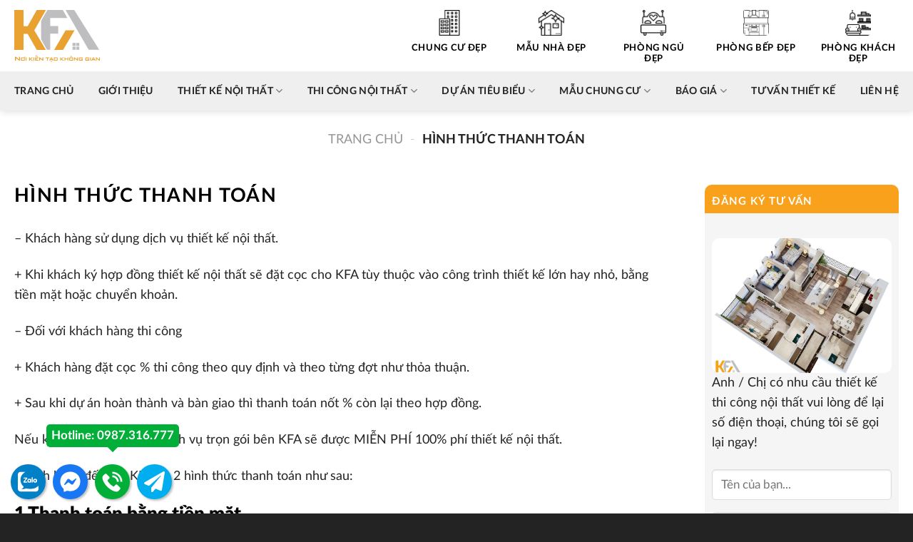

--- FILE ---
content_type: text/html; charset=UTF-8
request_url: https://noithatkfa.com/hinh-thuc-thanh-toan/
body_size: 26301
content:
<!DOCTYPE html>
<!--[if IE 9 ]> <html lang="vi" prefix="og: https://ogp.me/ns#" class="ie9 loading-site no-js"> <![endif]-->
<!--[if IE 8 ]> <html lang="vi" prefix="og: https://ogp.me/ns#" class="ie8 loading-site no-js"> <![endif]-->
<!--[if (gte IE 9)|!(IE)]><!--><html lang="vi" prefix="og: https://ogp.me/ns#" class="loading-site no-js"> <!--<![endif]-->
<head><meta charset="UTF-8" /><script>if(navigator.userAgent.match(/MSIE|Internet Explorer/i)||navigator.userAgent.match(/Trident\/7\..*?rv:11/i)){var href=document.location.href;if(!href.match(/[?&]nowprocket/)){if(href.indexOf("?")==-1){if(href.indexOf("#")==-1){document.location.href=href+"?nowprocket=1"}else{document.location.href=href.replace("#","?nowprocket=1#")}}else{if(href.indexOf("#")==-1){document.location.href=href+"&nowprocket=1"}else{document.location.href=href.replace("#","&nowprocket=1#")}}}}</script><script>class RocketLazyLoadScripts{constructor(){this.triggerEvents=["keydown","mousedown","mousemove","touchmove","touchstart","touchend","wheel"],this.userEventHandler=this._triggerListener.bind(this),this.touchStartHandler=this._onTouchStart.bind(this),this.touchMoveHandler=this._onTouchMove.bind(this),this.touchEndHandler=this._onTouchEnd.bind(this),this.clickHandler=this._onClick.bind(this),this.interceptedClicks=[],window.addEventListener("pageshow",(e=>{this.persisted=e.persisted})),window.addEventListener("DOMContentLoaded",(()=>{this._preconnect3rdParties()})),this.delayedScripts={normal:[],async:[],defer:[]},this.allJQueries=[]}_addUserInteractionListener(e){document.hidden?e._triggerListener():(this.triggerEvents.forEach((t=>window.addEventListener(t,e.userEventHandler,{passive:!0}))),window.addEventListener("touchstart",e.touchStartHandler,{passive:!0}),window.addEventListener("mousedown",e.touchStartHandler),document.addEventListener("visibilitychange",e.userEventHandler))}_removeUserInteractionListener(){this.triggerEvents.forEach((e=>window.removeEventListener(e,this.userEventHandler,{passive:!0}))),document.removeEventListener("visibilitychange",this.userEventHandler)}_onTouchStart(e){"HTML"!==e.target.tagName&&(window.addEventListener("touchend",this.touchEndHandler),window.addEventListener("mouseup",this.touchEndHandler),window.addEventListener("touchmove",this.touchMoveHandler,{passive:!0}),window.addEventListener("mousemove",this.touchMoveHandler),e.target.addEventListener("click",this.clickHandler),this._renameDOMAttribute(e.target,"onclick","rocket-onclick"))}_onTouchMove(e){window.removeEventListener("touchend",this.touchEndHandler),window.removeEventListener("mouseup",this.touchEndHandler),window.removeEventListener("touchmove",this.touchMoveHandler,{passive:!0}),window.removeEventListener("mousemove",this.touchMoveHandler),e.target.removeEventListener("click",this.clickHandler),this._renameDOMAttribute(e.target,"rocket-onclick","onclick")}_onTouchEnd(e){window.removeEventListener("touchend",this.touchEndHandler),window.removeEventListener("mouseup",this.touchEndHandler),window.removeEventListener("touchmove",this.touchMoveHandler,{passive:!0}),window.removeEventListener("mousemove",this.touchMoveHandler)}_onClick(e){e.target.removeEventListener("click",this.clickHandler),this._renameDOMAttribute(e.target,"rocket-onclick","onclick"),this.interceptedClicks.push(e),e.preventDefault(),e.stopPropagation(),e.stopImmediatePropagation()}_replayClicks(){window.removeEventListener("touchstart",this.touchStartHandler,{passive:!0}),window.removeEventListener("mousedown",this.touchStartHandler),this.interceptedClicks.forEach((e=>{e.target.dispatchEvent(new MouseEvent("click",{view:e.view,bubbles:!0,cancelable:!0}))}))}_renameDOMAttribute(e,t,n){e.hasAttribute&&e.hasAttribute(t)&&(event.target.setAttribute(n,event.target.getAttribute(t)),event.target.removeAttribute(t))}_triggerListener(){this._removeUserInteractionListener(this),"loading"===document.readyState?document.addEventListener("DOMContentLoaded",this._loadEverythingNow.bind(this)):this._loadEverythingNow()}_preconnect3rdParties(){let e=[];document.querySelectorAll("script[type=rocketlazyloadscript]").forEach((t=>{if(t.hasAttribute("src")){const n=new URL(t.src).origin;n!==location.origin&&e.push({src:n,crossOrigin:t.crossOrigin||"module"===t.getAttribute("data-rocket-type")})}})),e=[...new Map(e.map((e=>[JSON.stringify(e),e]))).values()],this._batchInjectResourceHints(e,"preconnect")}async _loadEverythingNow(){this.lastBreath=Date.now(),this._delayEventListeners(),this._delayJQueryReady(this),this._handleDocumentWrite(),this._registerAllDelayedScripts(),this._preloadAllScripts(),await this._loadScriptsFromList(this.delayedScripts.normal),await this._loadScriptsFromList(this.delayedScripts.defer),await this._loadScriptsFromList(this.delayedScripts.async);try{await this._triggerDOMContentLoaded(),await this._triggerWindowLoad()}catch(e){}window.dispatchEvent(new Event("rocket-allScriptsLoaded")),this._replayClicks()}_registerAllDelayedScripts(){document.querySelectorAll("script[type=rocketlazyloadscript]").forEach((e=>{e.hasAttribute("src")?e.hasAttribute("async")&&!1!==e.async?this.delayedScripts.async.push(e):e.hasAttribute("defer")&&!1!==e.defer||"module"===e.getAttribute("data-rocket-type")?this.delayedScripts.defer.push(e):this.delayedScripts.normal.push(e):this.delayedScripts.normal.push(e)}))}async _transformScript(e){return await this._littleBreath(),new Promise((t=>{const n=document.createElement("script");[...e.attributes].forEach((e=>{let t=e.nodeName;"type"!==t&&("data-rocket-type"===t&&(t="type"),n.setAttribute(t,e.nodeValue))})),e.hasAttribute("src")?(n.addEventListener("load",t),n.addEventListener("error",t)):(n.text=e.text,t());try{e.parentNode.replaceChild(n,e)}catch(e){t()}}))}async _loadScriptsFromList(e){const t=e.shift();return t?(await this._transformScript(t),this._loadScriptsFromList(e)):Promise.resolve()}_preloadAllScripts(){this._batchInjectResourceHints([...this.delayedScripts.normal,...this.delayedScripts.defer,...this.delayedScripts.async],"preload")}_batchInjectResourceHints(e,t){var n=document.createDocumentFragment();e.forEach((e=>{if(e.src){const i=document.createElement("link");i.href=e.src,i.rel=t,"preconnect"!==t&&(i.as="script"),e.getAttribute&&"module"===e.getAttribute("data-rocket-type")&&(i.crossOrigin=!0),e.crossOrigin&&(i.crossOrigin=e.crossOrigin),n.appendChild(i)}})),document.head.appendChild(n)}_delayEventListeners(){let e={};function t(t,n){!function(t){function n(n){return e[t].eventsToRewrite.indexOf(n)>=0?"rocket-"+n:n}e[t]||(e[t]={originalFunctions:{add:t.addEventListener,remove:t.removeEventListener},eventsToRewrite:[]},t.addEventListener=function(){arguments[0]=n(arguments[0]),e[t].originalFunctions.add.apply(t,arguments)},t.removeEventListener=function(){arguments[0]=n(arguments[0]),e[t].originalFunctions.remove.apply(t,arguments)})}(t),e[t].eventsToRewrite.push(n)}function n(e,t){let n=e[t];Object.defineProperty(e,t,{get:()=>n||function(){},set(i){e["rocket"+t]=n=i}})}t(document,"DOMContentLoaded"),t(window,"DOMContentLoaded"),t(window,"load"),t(window,"pageshow"),t(document,"readystatechange"),n(document,"onreadystatechange"),n(window,"onload"),n(window,"onpageshow")}_delayJQueryReady(e){let t=window.jQuery;Object.defineProperty(window,"jQuery",{get:()=>t,set(n){if(n&&n.fn&&!e.allJQueries.includes(n)){n.fn.ready=n.fn.init.prototype.ready=function(t){e.domReadyFired?t.bind(document)(n):document.addEventListener("rocket-DOMContentLoaded",(()=>t.bind(document)(n)))};const t=n.fn.on;n.fn.on=n.fn.init.prototype.on=function(){if(this[0]===window){function e(e){return e.split(" ").map((e=>"load"===e||0===e.indexOf("load.")?"rocket-jquery-load":e)).join(" ")}"string"==typeof arguments[0]||arguments[0]instanceof String?arguments[0]=e(arguments[0]):"object"==typeof arguments[0]&&Object.keys(arguments[0]).forEach((t=>{delete Object.assign(arguments[0],{[e(t)]:arguments[0][t]})[t]}))}return t.apply(this,arguments),this},e.allJQueries.push(n)}t=n}})}async _triggerDOMContentLoaded(){this.domReadyFired=!0,await this._littleBreath(),document.dispatchEvent(new Event("rocket-DOMContentLoaded")),await this._littleBreath(),window.dispatchEvent(new Event("rocket-DOMContentLoaded")),await this._littleBreath(),document.dispatchEvent(new Event("rocket-readystatechange")),await this._littleBreath(),document.rocketonreadystatechange&&document.rocketonreadystatechange()}async _triggerWindowLoad(){await this._littleBreath(),window.dispatchEvent(new Event("rocket-load")),await this._littleBreath(),window.rocketonload&&window.rocketonload(),await this._littleBreath(),this.allJQueries.forEach((e=>e(window).trigger("rocket-jquery-load"))),await this._littleBreath();const e=new Event("rocket-pageshow");e.persisted=this.persisted,window.dispatchEvent(e),await this._littleBreath(),window.rocketonpageshow&&window.rocketonpageshow({persisted:this.persisted})}_handleDocumentWrite(){const e=new Map;document.write=document.writeln=function(t){const n=document.currentScript,i=document.createRange(),r=n.parentElement;let o=e.get(n);void 0===o&&(o=n.nextSibling,e.set(n,o));const s=document.createDocumentFragment();i.setStart(s,0),s.appendChild(i.createContextualFragment(t)),r.insertBefore(s,o)}}async _littleBreath(){Date.now()-this.lastBreath>45&&(await this._requestAnimFrame(),this.lastBreath=Date.now())}async _requestAnimFrame(){return document.hidden?new Promise((e=>setTimeout(e))):new Promise((e=>requestAnimationFrame(e)))}static run(){const e=new RocketLazyLoadScripts;e._addUserInteractionListener(e)}}RocketLazyLoadScripts.run();</script>
	
	<link rel="profile" href="https://gmpg.org/xfn/11" />
	<link rel="pingback" href="https://noithatkfa.com/xmlrpc.php" />

	<script type="rocketlazyloadscript">(function(html){html.className = html.className.replace(/\bno-js\b/,'js')})(document.documentElement);</script>
<meta name="viewport" content="width=device-width, initial-scale=1, maximum-scale=1" />
<!-- Search Engine Optimization by Rank Math - https://rankmath.com/ -->
<title>Hình Thức Thanh Toán - Nội thất Kfa</title><link rel="stylesheet" href="https://noithatkfa.com/wp-content/cache/min/1/0db1db13008f5f7f35de74ee0f6d88e9.css" media="all" data-minify="1" />
<meta name="description" content="- Khách hàng sử dụng dịch vụ thiết kế nội thất."/>
<meta name="robots" content="index, follow, max-snippet:-1, max-video-preview:-1, max-image-preview:large"/>
<link rel="canonical" href="https://noithatkfa.com/hinh-thuc-thanh-toan/" />
<meta property="og:locale" content="vi_VN" />
<meta property="og:type" content="article" />
<meta property="og:title" content="Hình Thức Thanh Toán - Nội thất Kfa" />
<meta property="og:description" content="- Khách hàng sử dụng dịch vụ thiết kế nội thất." />
<meta property="og:url" content="https://noithatkfa.com/hinh-thuc-thanh-toan/" />
<meta property="og:site_name" content="Nội thất Kfa" />
<meta property="article:author" content="https://www.facebook.com/dung11216" />
<meta property="og:updated_time" content="2023-05-04T10:20:05+07:00" />
<meta property="article:published_time" content="2022-08-12T11:41:29+07:00" />
<meta property="article:modified_time" content="2023-05-04T10:20:05+07:00" />
<meta name="twitter:card" content="summary_large_image" />
<meta name="twitter:title" content="Hình Thức Thanh Toán - Nội thất Kfa" />
<meta name="twitter:description" content="- Khách hàng sử dụng dịch vụ thiết kế nội thất." />
<meta name="twitter:creator" content="@phivandung88" />
<meta name="twitter:label1" content="Time to read" />
<meta name="twitter:data1" content="1 minute" />
<script type="application/ld+json" class="rank-math-schema">{"@context":"https://schema.org","@graph":[{"@type":["Organization","Person"],"@id":"https://noithatkfa.com/#person","name":"N\u1ed9i th\u1ea5t Kfa","url":"https://noithatkfa.com"},{"@type":"WebSite","@id":"https://noithatkfa.com/#website","url":"https://noithatkfa.com","name":"N\u1ed9i th\u1ea5t Kfa","publisher":{"@id":"https://noithatkfa.com/#person"},"inLanguage":"vi"},{"@type":"BreadcrumbList","@id":"https://noithatkfa.com/hinh-thuc-thanh-toan/#breadcrumb","itemListElement":[{"@type":"ListItem","position":"1","item":{"@id":"https://noithatkfa.com","name":"Trang ch\u1ee7"}},{"@type":"ListItem","position":"2","item":{"@id":"https://noithatkfa.com/hinh-thuc-thanh-toan/","name":"H\u00ecnh Th\u1ee9c Thanh To\u00e1n"}}]},{"@type":"WebPage","@id":"https://noithatkfa.com/hinh-thuc-thanh-toan/#webpage","url":"https://noithatkfa.com/hinh-thuc-thanh-toan/","name":"H\u00ecnh Th\u1ee9c Thanh To\u00e1n - N\u1ed9i th\u1ea5t Kfa","datePublished":"2022-08-12T11:41:29+07:00","dateModified":"2023-05-04T10:20:05+07:00","isPartOf":{"@id":"https://noithatkfa.com/#website"},"inLanguage":"vi","breadcrumb":{"@id":"https://noithatkfa.com/hinh-thuc-thanh-toan/#breadcrumb"}},{"@type":"Person","@id":"https://noithatkfa.com/author/phi-van-dung/","name":"Ph\u00ed V\u0103n D\u0169ng","url":"https://noithatkfa.com/author/phi-van-dung/","image":{"@type":"ImageObject","@id":"https://secure.gravatar.com/avatar/aed642e4284d47743a479dfe24cdd6e3?s=96&amp;d=mm&amp;r=g","url":"https://secure.gravatar.com/avatar/aed642e4284d47743a479dfe24cdd6e3?s=96&amp;d=mm&amp;r=g","caption":"Ph\u00ed V\u0103n D\u0169ng","inLanguage":"vi"},"sameAs":["https://noithatkfa.com/author/phi-van-dung/","https://www.facebook.com/dung11216","https://twitter.com/https://twitter.com/phivandung88"]},{"@type":"Article","headline":"H\u00ecnh Th\u1ee9c Thanh To\u00e1n - N\u1ed9i th\u1ea5t Kfa","datePublished":"2022-08-12T11:41:29+07:00","dateModified":"2023-05-04T10:20:05+07:00","author":{"@id":"https://noithatkfa.com/author/phi-van-dung/","name":"Ph\u00ed V\u0103n D\u0169ng"},"publisher":{"@id":"https://noithatkfa.com/#person"},"description":"- Kh\u00e1ch h\u00e0ng s\u1eed d\u1ee5ng d\u1ecbch v\u1ee5 thi\u1ebft k\u1ebf n\u1ed9i th\u1ea5t.","name":"H\u00ecnh Th\u1ee9c Thanh To\u00e1n - N\u1ed9i th\u1ea5t Kfa","@id":"https://noithatkfa.com/hinh-thuc-thanh-toan/#richSnippet","isPartOf":{"@id":"https://noithatkfa.com/hinh-thuc-thanh-toan/#webpage"},"inLanguage":"vi","mainEntityOfPage":{"@id":"https://noithatkfa.com/hinh-thuc-thanh-toan/#webpage"}}]}</script>
<!-- /Rank Math WordPress SEO plugin -->

<link rel='dns-prefetch' href='//cdn.jsdelivr.net' />

<link rel="alternate" type="application/rss+xml" title="Dòng thông tin Nội thất Kfa &raquo;" href="https://noithatkfa.com/feed/" />
<link rel="alternate" type="application/rss+xml" title="Nội thất Kfa &raquo; Dòng bình luận" href="https://noithatkfa.com/comments/feed/" />
<link rel="prefetch" href="https://noithatkfa.com/wp-content/themes/flatsome/assets/js/chunk.countup.fe2c1016.js" />
<link rel="prefetch" href="https://noithatkfa.com/wp-content/themes/flatsome/assets/js/chunk.sticky-sidebar.a58a6557.js" />
<link rel="prefetch" href="https://noithatkfa.com/wp-content/themes/flatsome/assets/js/chunk.tooltips.29144c1c.js" />
<link rel="prefetch" href="https://noithatkfa.com/wp-content/themes/flatsome/assets/js/chunk.vendors-popups.947eca5c.js" />
<link rel="prefetch" href="https://noithatkfa.com/wp-content/themes/flatsome/assets/js/chunk.vendors-slider.c7f2bd49.js" />
<style id='classic-theme-styles-inline-css' type='text/css'>
/*! This file is auto-generated */
.wp-block-button__link{color:#fff;background-color:#32373c;border-radius:9999px;box-shadow:none;text-decoration:none;padding:calc(.667em + 2px) calc(1.333em + 2px);font-size:1.125em}.wp-block-file__button{background:#32373c;color:#fff;text-decoration:none}
</style>





<style id='flatsome-main-inline-css' type='text/css'>
@font-face {
				font-family: "fl-icons";
				font-display: block;
				src: url(https://noithatkfa.com/wp-content/themes/flatsome/assets/css/icons/fl-icons.eot?v=3.15.7);
				src:
					url(https://noithatkfa.com/wp-content/themes/flatsome/assets/css/icons/fl-icons.eot#iefix?v=3.15.7) format("embedded-opentype"),
					url(https://noithatkfa.com/wp-content/themes/flatsome/assets/css/icons/fl-icons.woff2?v=3.15.7) format("woff2"),
					url(https://noithatkfa.com/wp-content/themes/flatsome/assets/css/icons/fl-icons.ttf?v=3.15.7) format("truetype"),
					url(https://noithatkfa.com/wp-content/themes/flatsome/assets/css/icons/fl-icons.woff?v=3.15.7) format("woff"),
					url(https://noithatkfa.com/wp-content/themes/flatsome/assets/css/icons/fl-icons.svg?v=3.15.7#fl-icons) format("svg");
			}
</style>


<script type="rocketlazyloadscript" data-rocket-type="text/javascript" src="https://noithatkfa.com/wp-includes/js/jquery/jquery.min.js?ver=3.7.1" id="jquery-core-js" defer></script>
<link rel="https://api.w.org/" href="https://noithatkfa.com/wp-json/" /><link rel="alternate" type="application/json" href="https://noithatkfa.com/wp-json/wp/v2/pages/15213" /><link rel="EditURI" type="application/rsd+xml" title="RSD" href="https://noithatkfa.com/xmlrpc.php?rsd" />
<meta name="generator" content="WordPress 6.5.7" />
<link rel='shortlink' href='https://noithatkfa.com/?p=15213' />
<link rel="alternate" type="application/json+oembed" href="https://noithatkfa.com/wp-json/oembed/1.0/embed?url=https%3A%2F%2Fnoithatkfa.com%2Fhinh-thuc-thanh-toan%2F" />
<link rel="alternate" type="text/xml+oembed" href="https://noithatkfa.com/wp-json/oembed/1.0/embed?url=https%3A%2F%2Fnoithatkfa.com%2Fhinh-thuc-thanh-toan%2F&#038;format=xml" />
<!-- Google tag (gtag.js) -->
<script type="rocketlazyloadscript" async src="https://www.googletagmanager.com/gtag/js?id=AW-16544809838"></script>
<script type="rocketlazyloadscript">
  window.dataLayer = window.dataLayer || [];
  function gtag(){dataLayer.push(arguments);}
  gtag('js', new Date());

  gtag('config', 'AW-16544809838');
</script>
<!-- Google Tag Manager -->
<script type="rocketlazyloadscript">(function(w,d,s,l,i){w[l]=w[l]||[];w[l].push({'gtm.start':
new Date().getTime(),event:'gtm.js'});var f=d.getElementsByTagName(s)[0],
j=d.createElement(s),dl=l!='dataLayer'?'&l='+l:'';j.async=true;j.src=
'https://www.googletagmanager.com/gtm.js?id='+i+dl;f.parentNode.insertBefore(j,f);
})(window,document,'script','dataLayer','GTM-KW8DXMB');</script>
<!-- End Google Tag Manager --><style>.bg{opacity: 0; transition: opacity 1s; -webkit-transition: opacity 1s;} .bg-loaded{opacity: 1;}</style><!--[if IE]><link rel="stylesheet" type="text/css" href="https://noithatkfa.com/wp-content/themes/flatsome/assets/css/ie-fallback.css"><script src="//cdnjs.cloudflare.com/ajax/libs/html5shiv/3.6.1/html5shiv.js"></script><script>var head = document.getElementsByTagName('head')[0],style = document.createElement('style');style.type = 'text/css';style.styleSheet.cssText = ':before,:after{content:none !important';head.appendChild(style);setTimeout(function(){head.removeChild(style);}, 0);</script><script src="https://noithatkfa.com/wp-content/themes/flatsome/assets/libs/ie-flexibility.js"></script><![endif]--><!-- Google Tag Manager -->
<script type="rocketlazyloadscript">(function(w,d,s,l,i){w[l]=w[l]||[];w[l].push({'gtm.start':
new Date().getTime(),event:'gtm.js'});var f=d.getElementsByTagName(s)[0],
j=d.createElement(s),dl=l!='dataLayer'?'&l='+l:'';j.async=true;j.src=
'https://www.googletagmanager.com/gtm.js?id='+i+dl;f.parentNode.insertBefore(j,f);
})(window,document,'script','dataLayer','GTM-5QKJ972');</script>
<!-- End Google Tag Manager -->
<!-- Global site tag (gtag.js) - Google Analytics -->
<script type="rocketlazyloadscript" async src="https://www.googletagmanager.com/gtag/js?id=UA-44689550-4"></script>
<script type="rocketlazyloadscript">
  window.dataLayer = window.dataLayer || [];
  function gtag(){dataLayer.push(arguments);}
  gtag('js', new Date());

  gtag('config', 'UA-44689550-4');
</script>
<script type="application/ld+json">
	{
	  "@context": "https://schema.org",
	  "@type": "GeneralContractor",
	  "name": "Công ty thiết kế nội thất KFA",
	  "alternateName": "Thiết kế thi công nội thất uy tín giá rẻ tại Hà Nội",
	  "@id": "https://noithatkfa.com/",
	  "logo": "https://noithatkfa.com/wp-content/uploads/2022/08/logo-kfa-1024x630-removebg-preview.png",
	  "image": "https://noithatkfa.com/wp-content/uploads/2022/08/logo-kfa-1024x630-removebg-preview.png",
	  "description": "Công ty Nội thất Kfa - chuyên thiết kế thi công nội thất trọn gói uy tín giá rẻ tại Hà Nội. Các dịch vụ thiết kế thi công nội thất hàng đầu tại Nội thất Kfa gồm: nội thất chung cư, nội thất biệt thự, nội thất nhà phố, nội thất văn phòng, nội thất showroom, nhà hàng,...",
	  "hasMap": "https://www.google.com/maps/place/C%C3%B4ng+ty+thi%E1%BA%BFt+k%E1%BA%BF+n%E1%BB%99i+th%E1%BA%A5t+-+KFA/@21.023881,105.7678339,15z/data=!4m9!1m2!2m1!1sc%C3%B4ng+ty+kfa!3m5!1s0x3135a5c2dadeb015:0x91841357a41c811!8m2!3d21.0273088!4d105.7781696!15sCgxjw7RuZyB0eSBrZmFaDiIMY8O0bmcgdHkga2ZhkgERaW50ZXJpb3JfZGVzaWduZXI?hl=vi-VN",	
	  "url": "https://noithatkfa.com/",
	  "telephone": "0987316777",
	  "priceRange": "2000000VND-150000000VND",
	  "address": {
		"@type": "PostalAddress",
		"streetAddress": "Tầng 29, Tòa nhà FLC Complex, 36 Phạm Hùng, Mỹ Đình, Nam Từ Liêm, Hà Nội",
		"addressLocality": "Nam Từ Liêm",
		"addressRegion": "Hà Nội",
		"postalCode": "100000",
		"addressCountry": "Việt Nam"
	  },
	  "geo": {
		"@type": "GeoCoordinates",
		"latitude": 21.027586366206734,
		"longitude": 105.77809066721582
		},
	  "openingHoursSpecification": {
		"@type": "OpeningHoursSpecification",
		"dayOfWeek": [
		  "Monday",
		  "Tuesday",
		  "Wednesday",
		  "Thursday",
		  "Friday",
		  "Saturday",
		  "Sunday"
		],
		"opens": "07:00",
		"closes": "22:00"
	  },
	  "sameAs": [
		"https://www.facebook.com/noithatkfa/",
		"https://twitter.com/congtynoithatk1",
		"https://congtynoithatkfa.tumblr.com/",
		"https://www.pinterest.com/congtynoithatkfa/",
		"https://www.youtube.com/channel/UCafBV17_Rh_9qAlmdocjVDw",
		"https://cong-ty-thiet-ke-noi-that-kfa.business.site/",
		"https://about.me/congtynoithatKfa/",
"https://www.linkedin.com/in/congtynoithatkfa/"]
	}
	</script>

 <script type="application/ld+json">{
  "@context": "http://schema.org",
  "@type": "Person",
  "name": "Phí Văn Dũng",
  "jobTitle": "Ceo",
  "image" : "https://www.facebook.com/photo?fbid=2294222227347372&set=a.104670579635892",
   "worksFor" : "Công ty thiết kế nội thất KFA",
  "url": "https://www.facebook.com/dung11216",
"sameAs":"https://twitter.com/monquadepnhat",
"AlumniOf" : [ "Trường trung học phổ thông Phùng Khắc Khoan",
"RMIT university" ],
"address": {
  "@type": "PostalAddress",
    "addressLocality": "Ha Noi",
    "addressRegion": "vietnam"
	 }}</script>
<link rel="preload" href="https://noithatkfa.com/wp-content/plugins/administrator-z/assets/lato/fonts/Lato-Regular.woff2" as="font" crossorigin="anonymous"><link rel="preload" href="https://noithatkfa.com/wp-content/plugins/administrator-z/assets/lato/fonts/Lato-Italic.woff2" as="font" crossorigin="anonymous"><link rel="preload" href="https://noithatkfa.com/wp-content/plugins/administrator-z/assets/lato/fonts/Lato-Thin.woff2" as="font" crossorigin="anonymous"><link rel="preload" href="https://noithatkfa.com/wp-content/plugins/administrator-z/assets/lato/fonts/Lato-Bold.woff2" as="font" crossorigin="anonymous"><link rel="preload" href="https://noithatkfa.com/wp-content/plugins/administrator-z/assets/lato/fonts/Lato-Heavy.woff2" as="font" crossorigin="anonymous"><link rel="preload" href="https://noithatkfa.com/wp-content/plugins/administrator-z/assets/lato/fonts/Lato-Black.woff2" as="font" crossorigin="anonymous"><link rel="icon" href="https://noithatkfa.com/wp-content/uploads/2020/10/cropped-favikfa-32x32.png" sizes="32x32" />
<link rel="icon" href="https://noithatkfa.com/wp-content/uploads/2020/10/cropped-favikfa-192x192.png" sizes="192x192" />
<link rel="apple-touch-icon" href="https://noithatkfa.com/wp-content/uploads/2020/10/cropped-favikfa-180x180.png" />
<meta name="msapplication-TileImage" content="https://noithatkfa.com/wp-content/uploads/2020/10/cropped-favikfa-270x270.png" />
<style id="custom-css" type="text/css">:root {--primary-color: #f9a11b;}.container-width, .full-width .ubermenu-nav, .container, .row{max-width: 1270px}.row.row-collapse{max-width: 1240px}.row.row-small{max-width: 1262.5px}.row.row-large{max-width: 1300px}.header-main{height: 100px}#logo img{max-height: 100px}#logo{width:190px;}#logo img{padding:7px 0;}#logo a{max-width:120px;}.header-bottom{min-height: 55px}.header-top{min-height: 30px}.transparent .header-main{height: 90px}.transparent #logo img{max-height: 90px}.has-transparent + .page-title:first-of-type,.has-transparent + #main > .page-title,.has-transparent + #main > div > .page-title,.has-transparent + #main .page-header-wrapper:first-of-type .page-title{padding-top: 140px;}.header.show-on-scroll,.stuck .header-main{height:70px!important}.stuck #logo img{max-height: 70px!important}.search-form{ width: 60%;}.header-bg-color {background-color: #ffffff}.header-bottom {background-color: #efefef}.stuck .header-main .nav > li > a{line-height: 50px }.header-bottom-nav > li > a{line-height: 16px }@media (max-width: 549px) {.header-main{height: 55px}#logo img{max-height: 55px}}/* Color */.accordion-title.active, .has-icon-bg .icon .icon-inner,.logo a, .primary.is-underline, .primary.is-link, .badge-outline .badge-inner, .nav-outline > li.active> a,.nav-outline >li.active > a, .cart-icon strong,[data-color='primary'], .is-outline.primary{color: #f9a11b;}/* Color !important */[data-text-color="primary"]{color: #f9a11b!important;}/* Background Color */[data-text-bg="primary"]{background-color: #f9a11b;}/* Background */.scroll-to-bullets a,.featured-title, .label-new.menu-item > a:after, .nav-pagination > li > .current,.nav-pagination > li > span:hover,.nav-pagination > li > a:hover,.has-hover:hover .badge-outline .badge-inner,button[type="submit"], .button.wc-forward:not(.checkout):not(.checkout-button), .button.submit-button, .button.primary:not(.is-outline),.featured-table .title,.is-outline:hover, .has-icon:hover .icon-label,.nav-dropdown-bold .nav-column li > a:hover, .nav-dropdown.nav-dropdown-bold > li > a:hover, .nav-dropdown-bold.dark .nav-column li > a:hover, .nav-dropdown.nav-dropdown-bold.dark > li > a:hover, .header-vertical-menu__opener ,.is-outline:hover, .tagcloud a:hover,.grid-tools a, input[type='submit']:not(.is-form), .box-badge:hover .box-text, input.button.alt,.nav-box > li > a:hover,.nav-box > li.active > a,.nav-pills > li.active > a ,.current-dropdown .cart-icon strong, .cart-icon:hover strong, .nav-line-bottom > li > a:before, .nav-line-grow > li > a:before, .nav-line > li > a:before,.banner, .header-top, .slider-nav-circle .flickity-prev-next-button:hover svg, .slider-nav-circle .flickity-prev-next-button:hover .arrow, .primary.is-outline:hover, .button.primary:not(.is-outline), input[type='submit'].primary, input[type='submit'].primary, input[type='reset'].button, input[type='button'].primary, .badge-inner{background-color: #f9a11b;}/* Border */.nav-vertical.nav-tabs > li.active > a,.scroll-to-bullets a.active,.nav-pagination > li > .current,.nav-pagination > li > span:hover,.nav-pagination > li > a:hover,.has-hover:hover .badge-outline .badge-inner,.accordion-title.active,.featured-table,.is-outline:hover, .tagcloud a:hover,blockquote, .has-border, .cart-icon strong:after,.cart-icon strong,.blockUI:before, .processing:before,.loading-spin, .slider-nav-circle .flickity-prev-next-button:hover svg, .slider-nav-circle .flickity-prev-next-button:hover .arrow, .primary.is-outline:hover{border-color: #f9a11b}.nav-tabs > li.active > a{border-top-color: #f9a11b}.widget_shopping_cart_content .blockUI.blockOverlay:before { border-left-color: #f9a11b }.woocommerce-checkout-review-order .blockUI.blockOverlay:before { border-left-color: #f9a11b }/* Fill */.slider .flickity-prev-next-button:hover svg,.slider .flickity-prev-next-button:hover .arrow{fill: #f9a11b;}/* Background Color */[data-icon-label]:after, .secondary.is-underline:hover,.secondary.is-outline:hover,.icon-label,.button.secondary:not(.is-outline),.button.alt:not(.is-outline), .badge-inner.on-sale, .button.checkout, .single_add_to_cart_button, .current .breadcrumb-step{ background-color:#00b8b2; }[data-text-bg="secondary"]{background-color: #00b8b2;}/* Color */.secondary.is-underline,.secondary.is-link, .secondary.is-outline,.stars a.active, .star-rating:before, .woocommerce-page .star-rating:before,.star-rating span:before, .color-secondary{color: #00b8b2}/* Color !important */[data-text-color="secondary"]{color: #00b8b2!important;}/* Border */.secondary.is-outline:hover{border-color:#00b8b2}body{font-family:"Lato", sans-serif}body{font-weight: 400}body{color: #232323}.nav > li > a {font-family:"Lato", sans-serif;}.mobile-sidebar-levels-2 .nav > li > ul > li > a {font-family:"Lato", sans-serif;}.nav > li > a {font-weight: 700;}.mobile-sidebar-levels-2 .nav > li > ul > li > a {font-weight: 700;}h1,h2,h3,h4,h5,h6,.heading-font, .off-canvas-center .nav-sidebar.nav-vertical > li > a{font-family: "Lato", sans-serif;}h1,h2,h3,h4,h5,h6,.heading-font,.banner h1,.banner h2{font-weight: 700;}h1,h2,h3,h4,h5,h6,.heading-font{color: #000000;}.alt-font{font-family: "Dancing Script", sans-serif;}.alt-font{font-weight: 400!important;}.header:not(.transparent) .header-bottom-nav.nav > li > a:hover,.header:not(.transparent) .header-bottom-nav.nav > li.active > a,.header:not(.transparent) .header-bottom-nav.nav > li.current > a,.header:not(.transparent) .header-bottom-nav.nav > li > a.active,.header:not(.transparent) .header-bottom-nav.nav > li > a.current{color: #f9a11b;}.header-bottom-nav.nav-line-bottom > li > a:before,.header-bottom-nav.nav-line-grow > li > a:before,.header-bottom-nav.nav-line > li > a:before,.header-bottom-nav.nav-box > li > a:hover,.header-bottom-nav.nav-box > li.active > a,.header-bottom-nav.nav-pills > li > a:hover,.header-bottom-nav.nav-pills > li.active > a{color:#FFF!important;background-color: #f9a11b;}a{color: #4e657b;}a:hover{color: #f9a11b;}.tagcloud a:hover{border-color: #f9a11b;background-color: #f9a11b;}.absolute-footer, html{background-color: #232323}.label-new.menu-item > a:after{content:"New";}.label-hot.menu-item > a:after{content:"Hot";}.label-sale.menu-item > a:after{content:"Sale";}.label-popular.menu-item > a:after{content:"Popular";}</style>		<style type="text/css" id="wp-custom-css">
			/*header main*/
.header-icon .icon-box-img{
	margin-bottom: 0px;
}
.header-icon .icon-box-text{
	font-size: 0.8em;
}
.nav>li>a {
	font-size: 0.9em;
}
@media only screen and (min-width: 850px){
	.header-icon>.large-2{
		max-width: 20% !important;
    -ms-flex-preferred-size: 20% !important;
    flex-basis: 20% !important;
	}
	.header-icon>.large-2 .icon-box-img{
		margin-bottom: 10px;
	}
}
.searchform-wrapper:not(.form-flat) .searchform button[type='submit']{
	background-color: var(--primary-color) !important;
}
/*header mobile*/
.header-button>a{
	background: var(--primary-color) !important;
	color: white;
}
/*header bottom*/
@media only screen and (min-width: 850px){
		#wide-nav .flex-left{
		width: 100%;
	}
	#wide-nav .header-nav{
		width: 100%;
		display: flex;
		justify-content: space-between;
	}
}
/*Logo*/
@media only screen and (max-width: 548px){
	#logo a{
		margin: auto;
	}
}
/*typo*/
ul:not([class]) {
	padding-left: 10px !important;
}
#ftwp-postcontent a {
	color: #0000ff !important;
	text-decoration: underline;
}
/*Element page */
.page-box.box-default .box-image img{
	border-bottom-right-radius: 0px !important;
	border-bottom-left-radius: 0px !important;
}
.page-box.box-default .box-text{
	border-top-left-radius: 0px;
	border-top-right-radius: 0px;
	border-bottom-left-radius: var(--big-radius);
	border-bottom-right-radius: var(--big-radius);
	padding-bottom: 0.7em;
}
@media (max-width: 549px){	
	.page-box.box-default .box-text .box-text-inner h3{
		min-height: 2.6em;
		display: flex;
    align-items: center;
    justify-content: center;
	}
}
/*Element portfolio*/
@media only screen and (max-width: 849px){
	.adminz_tabgroup_custom .nav{
		display: flex;
		flex-wrap: nowrap;
		overflow-y: auto;
		justify-content: flex-start;
		align-items: stretch;	
	}
	.adminz_tabgroup_custom .nav li{
		width: 100%;
	}
}
.adminz_tabgroup_custom .nav{
}
.adminz_tabgroup_custom .nav li{
	border: 1px solid #ccc;
	border-radius: var(--big-radius);
	min-width: 120px;
	padding-left: 15px;
	padding-right: 15px;
}
.adminz_tabgroup_custom .nav li.active{
	border-color: #b5b5b5;
	background-color: #8080802b;
}
.adminz_tabgroup_custom .nav li a{
	display: flex;
	flex-direction: column;
	text-align: center;
}
.adminz_tabgroup_custom .nav li a img{
	margin-bottom: 10px;
	width: 45px;
}
/*widget */
.widget .du-an-moi .box-image{
	vertical-align: top;
	padding-top: 10px;
}
.widget .du-an-moi .show-on-hover{
	display: none;
}

@media only screen and (max-width: 548px){
	.widget .du-an-moi .portfolio-box .box-image{
		width: unset !important;
	}
	.widget .du-an-moi .portfolio-box .box-image .image-cover{
		width: 44px;
	}
	.widget .du-an-moi .portfolio-box{
		display: table;
	}
	.widget .du-an-moi .portfolio-box .box-image,
	.widget .du-an-moi .portfolio-box .box-text{
		display: table-cell
	}
	.widget .du-an-moi .portfolio-box .box-image{
		padding-right: 15px;
	}
	.widget .du-an-moi .portfolio-box .box-image .image-cover{
		padding-right: 15px;
	}
}

/*du an*/
.du_an_link{
	display: flex;
    align-items: center;
    flex-wrap: nowrap;
}
.du_an_link img{
	margin-right: 10px;
	height: 32px !important;
	width: 32px;
	margin-bottom: 0px !important;
}
body.home .adminz_tabgroup_custom .page-numbers{
	display: none;
}
.portfolio-box-category{
	display: none;
}
/*page*/
body.page #main .col-inner img{
	border-radius: var(--big-radius);
}
/*logo*/
.baochi img{
	border: 1px solid #ccc;
}
/*Menu*/
.nav-dropdown .menu-item-has-children>a, .nav-dropdown .title>a, .nav-dropdown .nav-dropdown-col>a {
	  text-transform: inherit;
    font-size: inherit;
    font-weight: inherit;
    color: inherit;
}
/*menu mobile*/
body .nav-vertical ul.children li{
	margin-bottom: 0px !important;
	margin-top: 0px !important;
	padding-right: 10px;
}
body .nav-vertical li li.menu-item-has-children>a{	    
	text-transform: inherit !important; color: #666666; font-size: 1em; font-weight: normal;
}
body .nav-vertical li li.menu-item-has-children>a +ul li{
	padding-left: 0px !important;
}
/*portfolio*/
body.featured_item-template-default #portfolio-content .btn-hb{
	display: none;
}
.portfolio-box:hover img{
	transform: scale(1.1);
}
/*single post*/
.entry-header .entry-meta .posted-on a{
	cursor: unset;
	color: inherit;
}
p {
	font-size:1.1em;
}
/* cf7 Quiz*/
span[data-name="capital-quiz"] .wpcf7-quiz-label{
    position: absolute;
    font-weight: normal;
    opacity: 0.8;
    top: 1px;
    left: 1px;
    padding-right: 15px;
    padding-left: 15px;
    border-right: 1px solid #ddd;
    background: #ededed;
    height: 34px;
    display: flex;
    align-items: center;
    justify-content: center;
	    border-radius: var(--small-radius);
}
span[data-name="capital-quiz"] input[name="capital-quiz"]{
	    padding-left: 200px;
    font-weight: normal;
    font-size: 1em;
}
/*kk rating*/
.kk-star-ratings{
	max-width: 1230px;
	margin: auto;
	margin-bottom: 30px;
}

#content tbody{
	display: inline-table !important;
	width: 100%;
}
#content table{
    display: block;
    overflow: auto;
    height: unset !important;
}
/*sidebar*/
.widget-area .post_comments.op-7.block.is-xsmall{
	display: none;
}		</style>
		<style id="adminz_flatsome_fix" type="text/css"> /*Custom class*/ :root{  --secondary-color: #00b8b2;  --success-color: #7a9c59;  --alert-color: #b20000; } blockquote, table, table td{  color: inherit; } .row-nopaddingbottom .flickity-slider>.col, .row-nopaddingbottom>.col, .nopadding,.nopaddingbottom{  padding-bottom: 0 !important; } .row-1em>.col{  padding-bottom: 1em; } .no-marginbottom, .no-marginbottom h1, .no-marginbottom h2, .no-marginbottom h3, .no-marginbottom h4, .no-marginbottom h5, .no-marginbottom h6{  margin-bottom: 0px; } .row .section{  padding-left: 15px;  padding-right: 15px; } .sliderbot{  position: absolute;  left:0;  bottom: 0; } .bgr-size-auto .section-bg.bg-loaded{ background-size: auto !important; } html:not([ng-app="uxBuilder"]) .slider:not(.flickity-enabled){height: 0px;} .adminz_button>i,.adminz_button.reveal-icon>i{display: inline-flex;}  h1 strong, h2 strong, h3 strong, h4 strong, h5 strong, h6 strong {  font-weight: 900; } @media (min-width: 768px) {body.page_for_transparent #header {position: absolute; } body.page_for_transparent #header .header-wrapper:not(.stuck) .header-bottom, body.page_for_transparent #header .header-wrapper:not(.stuck) .header-bg-color {background: transparent !important; } body.page_for_transparent.header-shadow .header-wrapper:not(.stuck) {box-shadow: none !important; } }   /*fix*/ /*header*/  .nav>li>a  {  color: #232323;  }  /*footer */ .footer-1, .footer-2{  background-size: 100%;  background-position: center; } @media (max-width: 549px){  .section-title a{  margin-left: unset !important;  margin-top: 15px;  margin-bottom: 15px;  padding-left: 0px;  } }   .absolute-footer:not(.text-center) .footer-primary{  padding: 7.5px 0; } .absolute-footer.text-center .footer-primary{  margin-right: unset; } @media (max-width: 549px){  .absolute-footer .container{  display: flex; flex-direction: column;  } } .mfp-close{   mix-blend-mode: unset; } .sliderbot .img-inner{  border-radius: 0; } .dark .nav-divided>li+li>a:after{  border-left: 1px solid rgb(255 255 255 / 65%); } .adminz_navigation_wrapper .sub-menu{  z-index: 22; } .page-checkout li.wc_payment_method, li.list-style-none{  list-style: none;  margin-left: 0px !important; } .mfp-content .nav.nav-sidebar>li{  width: calc(100% - 20px ); } .mfp-content .nav.nav-sidebar>li:not(.header-social-icons)>a{  padding-left: 10px; } .mfp-content .nav.nav-sidebar>li.html{  padding-left: 0px;  padding-right: 0px; } .mfp-content .nav.nav-sidebar>li.header-contact-wrapper ul li , .mfp-content .nav.nav-sidebar>li.header-contact-wrapper ul li a, .mfp-content .nav.nav-sidebar>li.header-newsletter-item a{  padding-left: 0px; } .nav-tabs>li>a{background-color: rgb(241 241 241);} .portfolio-page-wrapper{  padding-top: 30px; } .portfolio-single-page ul li{  margin-left: 1.3em; } .dark .icon-box:hover .has-icon-bg .icon .icon-inner{  background-color: transparent !important; }   body.page .col-divided, body.single-product .row-divided>.col+.col:not(.large-12){  border-right: none;  border-left: none; }  @media (max-width: 549px){  .box-blog-post{  display: flex;  }  .col:not(.grid-col) .box-blog-post .box-image{  width: 25% !important;  max-width: 25% !important;  margin: 15px 0px 15px 0px;  position: relative !important;  }  .col:not(.grid-col) .box-blog-post .box-text{  text-align: left !important;  position: relative !important;  padding-left: 15px !important;  padding-right: 15px !important;  }  .box-overlay .box-text, .box-shade .box-text{  padding-top: 0px !important;  margin-top: 0px !important;  }  .box-blog-post .image-cover{  padding-top: 100% !important;  }  .has-shadow .col:not(.grid-col) .post-item .box-blog-post .box-image,  .has-shadow .col:not(.grid-col) .box-blog-post .box-image{  margin-left: 15px;  }  .box-blog-post.box-shade .box-text{  }  }  .col.post-item .col-inner{  height: 100%; } /*woocommerce*/ .related-products-wrapper>h3{  max-width: unset; }  .box-text-products ul{  list-style: none; } /*contact form 7*/ input[type=submit].is-xsmall{font-size: .7em; } input[type=submit].is-smaller{font-size: .75em; } input[type=submit].is-mall{font-size: .8em; } input[type=submit]{font-size: .97em; } input[type=submit].is-large{font-size: 1.15em; } input[type=submit].is-larger{font-size: 1.3em; } input[type=submit].is-xlarge{font-size: 1.5em; } .wpcf7-form{ margin-bottom: 0px; } /*zalo icon*/ .button.zalo:not(.is-outline), .button.zalo:hover{  color: #006eab !important; } /*cf7*/ @media (max-width: 549px){  .flex-row.form-flat.medium-flex-wrap{  align-items: flex-start;  }  .flex-row.form-flat.medium-flex-wrap .ml-half{  margin-left: 0px !important;  } } .archive-page-header{  display: none; }   </style></head>

<body data-rsssl=1 class="page-template-default page page-id-15213 header-shadow lightbox nav-dropdown-has-arrow nav-dropdown-has-shadow nav-dropdown-has-border page-template-right-sidebar page-template-right-sidebar-php adminz_enable_vertical_blog_post_mobile">

<!-- Google Tag Manager (noscript) -->
<noscript><iframe src="https://www.googletagmanager.com/ns.html?id=GTM-5QKJ972"
height="0" width="0" style="display:none;visibility:hidden"></iframe></noscript>
<!-- End Google Tag Manager (noscript) --><!-- Google Tag Manager (noscript) -->
<noscript><iframe src="https://www.googletagmanager.com/ns.html?id=GTM-KW8DXMB"
height="0" width="0" style="display:none;visibility:hidden"></iframe></noscript>
<!-- End Google Tag Manager (noscript) -->
<a class="skip-link screen-reader-text" href="#main">Skip to content</a>

<div id="wrapper">

	
	<header id="header" class="header has-sticky sticky-jump">
		<div class="header-wrapper">
			<div id="masthead" class="header-main ">
      <div class="header-inner flex-row container logo-left medium-logo-center" role="navigation">

          <!-- Logo -->
          <div id="logo" class="flex-col logo">
            
<!-- Header logo -->
<a href="https://noithatkfa.com/" title="Nội thất Kfa - Thi công nội thất trọn gói" rel="home">
		<img width="1" height="1" src="https://noithatkfa.com/wp-content/uploads/2022/08/logo-new.svg" class="header_logo header-logo" alt="Nội thất Kfa"/><img  width="1" height="1" src="https://noithatkfa.com/wp-content/uploads/2022/08/logo-new.svg" class="header-logo-dark" alt="Nội thất Kfa"/></a>
          </div>

          <!-- Mobile Left Elements -->
          <div class="flex-col show-for-medium flex-left">
            <ul class="mobile-nav nav nav-left ">
              <li class="nav-icon has-icon">
  <div class="header-button">		<a href="#" data-open="#main-menu" data-pos="left" data-bg="main-menu-overlay" data-color="" class="icon button round is-outline is-small" aria-label="Menu" aria-controls="main-menu" aria-expanded="false">
		
		  <i class="icon-menu" ></i>
		  		</a>
	 </div> </li>            </ul>
          </div>

          <!-- Left Elements -->
          <div class="flex-col hide-for-medium flex-left
            flex-grow">
            <ul class="header-nav header-nav-main nav nav-left  nav-uppercase" >
                          </ul>
          </div>

          <!-- Right Elements -->
          <div class="flex-col hide-for-medium flex-right">
            <ul class="header-nav header-nav-main nav nav-right  nav-uppercase">
              <li class="header-block"><div class="header-block-block-1"><div class="row align-center header-icon row-nopaddingbottom"  id="row-1241131239">


	<div id="col-1894514463" class="col medium-2 small-4 large-2"  >
				<div class="col-inner"  >
			
			


	<a class="plain" href="https://noithatkfa.com/thiet-ke-noi-that-chung-cu/"  >	<div class="icon-box featured-box icon-box-center text-center"  >
					<div class="icon-box-img" style="width: 36px">
				<div class="icon">
					<div class="icon-inner" style="color:rgb(251, 192, 0);">
						<img width="176" height="176" src="https://noithatkfa.com/wp-content/uploads/2022/07/building-svgrepo-com.png" class="attachment-medium size-medium" alt="" decoding="async" srcset="https://noithatkfa.com/wp-content/uploads/2022/07/building-svgrepo-com.png 176w, https://noithatkfa.com/wp-content/uploads/2022/07/building-svgrepo-com-150x150.png 150w, https://noithatkfa.com/wp-content/uploads/2022/07/building-svgrepo-com-100x100.png 100w" sizes="(max-width: 176px) 100vw, 176px" />					</div>
				</div>
			</div>
				<div class="icon-box-text last-reset">
			<h5 class="uppercase">Chung cư đẹp</h5>						


		</div>
	</div>
	</a>
	

		</div>
					</div>

	

	<div id="col-2041062312" class="col medium-2 small-4 large-2"  >
				<div class="col-inner"  >
			
			


	<a class="plain" href="https://noithatkfa.com/thiet-ke-noi-that-nha-pho/"  >	<div class="icon-box featured-box icon-box-center text-center"  >
					<div class="icon-box-img" style="width: 36px">
				<div class="icon">
					<div class="icon-inner" >
						<img width="291" height="291" src="https://noithatkfa.com/wp-content/uploads/2022/07/house-svgrepo-com.png" class="attachment-medium size-medium" alt="" decoding="async" fetchpriority="high" srcset="https://noithatkfa.com/wp-content/uploads/2022/07/house-svgrepo-com.png 291w, https://noithatkfa.com/wp-content/uploads/2022/07/house-svgrepo-com-150x150.png 150w, https://noithatkfa.com/wp-content/uploads/2022/07/house-svgrepo-com-100x100.png 100w" sizes="(max-width: 291px) 100vw, 291px" />					</div>
				</div>
			</div>
				<div class="icon-box-text last-reset">
			<h5 class="uppercase">mẫu nhà đẹp</h5>						


		</div>
	</div>
	</a>
	

		</div>
					</div>

	

	<div id="col-1584791960" class="col medium-2 small-4 large-2"  >
				<div class="col-inner"  >
			
			


	<a class="plain" href="https://noithatkfa.com/thiet-ke-noi-that-phong-ngu/"  >	<div class="icon-box featured-box icon-box-center text-center"  >
					<div class="icon-box-img" style="width: 36px">
				<div class="icon">
					<div class="icon-inner" >
						<img width="300" height="300" src="https://noithatkfa.com/wp-content/uploads/2022/07/bed-bedroom-svgrepo-com-300x300.png" class="attachment-medium size-medium" alt="" decoding="async" srcset="https://noithatkfa.com/wp-content/uploads/2022/07/bed-bedroom-svgrepo-com-300x300.png 300w, https://noithatkfa.com/wp-content/uploads/2022/07/bed-bedroom-svgrepo-com-150x150.png 150w, https://noithatkfa.com/wp-content/uploads/2022/07/bed-bedroom-svgrepo-com-100x100.png 100w, https://noithatkfa.com/wp-content/uploads/2022/07/bed-bedroom-svgrepo-com.png 496w" sizes="(max-width: 300px) 100vw, 300px" />					</div>
				</div>
			</div>
				<div class="icon-box-text last-reset">
			<h5 class="uppercase">phòng ngủ đẹp</h5>						


		</div>
	</div>
	</a>
	

		</div>
					</div>

	

	<div id="col-2142159953" class="col medium-2 small-4 large-2"  >
				<div class="col-inner"  >
			
			


	<a class="plain" href="https://noithatkfa.com/thiet-ke-noi-that-phong-bep/"  >	<div class="icon-box featured-box icon-box-center text-center"  >
					<div class="icon-box-img" style="width: 36px">
				<div class="icon">
					<div class="icon-inner" >
						<img width="300" height="300" src="https://noithatkfa.com/wp-content/uploads/2022/07/s-300x300.png" class="attachment-medium size-medium" alt="" decoding="async" srcset="https://noithatkfa.com/wp-content/uploads/2022/07/s-300x300.png 300w, https://noithatkfa.com/wp-content/uploads/2022/07/s-150x150.png 150w, https://noithatkfa.com/wp-content/uploads/2022/07/s-510x510.png 510w, https://noithatkfa.com/wp-content/uploads/2022/07/s-100x100.png 100w, https://noithatkfa.com/wp-content/uploads/2022/07/s.png 512w" sizes="(max-width: 300px) 100vw, 300px" />					</div>
				</div>
			</div>
				<div class="icon-box-text last-reset">
			<h5 class="uppercase">phòng bếp đẹp</h5>						


		</div>
	</div>
	</a>
	

		</div>
					</div>

	

	<div id="col-1092467225" class="col medium-2 small-4 large-2"  >
				<div class="col-inner"  >
			
			


	<a class="plain" href="https://noithatkfa.com/thiet-ke-noi-that-phong-khach/"  >	<div class="icon-box featured-box icon-box-center text-center"  >
					<div class="icon-box-img" style="width: 36px">
				<div class="icon">
					<div class="icon-inner" >
						<img width="300" height="300" src="https://noithatkfa.com/wp-content/uploads/2022/07/living-room-sofa-svgrepo-com-300x300.png" class="attachment-medium size-medium" alt="" decoding="async" srcset="https://noithatkfa.com/wp-content/uploads/2022/07/living-room-sofa-svgrepo-com-300x300.png 300w, https://noithatkfa.com/wp-content/uploads/2022/07/living-room-sofa-svgrepo-com-150x150.png 150w, https://noithatkfa.com/wp-content/uploads/2022/07/living-room-sofa-svgrepo-com-510x510.png 510w, https://noithatkfa.com/wp-content/uploads/2022/07/living-room-sofa-svgrepo-com-100x100.png 100w, https://noithatkfa.com/wp-content/uploads/2022/07/living-room-sofa-svgrepo-com.png 512w" sizes="(max-width: 300px) 100vw, 300px" />					</div>
				</div>
			</div>
				<div class="icon-box-text last-reset">
			<h5 class="uppercase">phòng khách đẹp</h5>						


		</div>
	</div>
	</a>
	

		</div>
					</div>

	

</div></div></li>            </ul>
          </div>

          <!-- Mobile Right Elements -->
          <div class="flex-col show-for-medium flex-right">
            <ul class="mobile-nav nav nav-right ">
                          </ul>
          </div>

      </div>
     
      </div><div id="wide-nav" class="header-bottom wide-nav hide-for-medium">
    <div class="flex-row container">

                        <div class="flex-col hide-for-medium flex-left">
                <ul class="nav header-nav header-bottom-nav nav-left  nav-line-bottom nav-uppercase">
                    <li id="menu-item-70" class="menu-item menu-item-type-custom menu-item-object-custom menu-item-home menu-item-70 menu-item-design-default"><a href="https://noithatkfa.com/" class="nav-top-link">Trang chủ</a></li>
<li id="menu-item-71" class="menu-item menu-item-type-post_type menu-item-object-page menu-item-71 menu-item-design-default"><a href="https://noithatkfa.com/gioi-thieu/" class="nav-top-link">Giới thiệu</a></li>
<li id="menu-item-12929" class="menu-item menu-item-type-post_type menu-item-object-page menu-item-has-children menu-item-12929 menu-item-design-default has-dropdown"><a href="https://noithatkfa.com/thiet-ke-noi-that/" class="nav-top-link">Thiết kế nội thất<i class="icon-angle-down" ></i></a>
<ul class="sub-menu nav-dropdown nav-dropdown-default">
	<li id="menu-item-13911" class="menu-item menu-item-type-post_type menu-item-object-page menu-item-has-children menu-item-13911 nav-dropdown-col"><a href="https://noithatkfa.com/thiet-ke-noi-that-chung-cu/">Thiết kế nội thất chung cư</a>
	<ul class="sub-menu nav-column nav-dropdown-default">
		<li id="menu-item-13912" class="menu-item menu-item-type-post_type menu-item-object-page menu-item-13912"><a href="https://noithatkfa.com/thiet-ke-noi-that-nha-pho-2/">Thiết kế nội thất nhà phố</a></li>
		<li id="menu-item-13913" class="menu-item menu-item-type-post_type menu-item-object-page menu-item-13913"><a href="https://noithatkfa.com/thiet-ke-noi-that-biet-thu/">Thiết kế nội thất biệt thự</a></li>
		<li id="menu-item-13914" class="menu-item menu-item-type-post_type menu-item-object-page menu-item-13914"><a href="https://noithatkfa.com/thiet-ke-noi-that-van-phong/">Thiết kế nội thất văn phòng</a></li>
	</ul>
</li>
	<li id="menu-item-13915" class="menu-item menu-item-type-post_type menu-item-object-page menu-item-has-children menu-item-13915 nav-dropdown-col"><a href="https://noithatkfa.com/thiet-ke-noi-that-showroom/">Thiết kế nội thất showroom</a>
	<ul class="sub-menu nav-column nav-dropdown-default">
		<li id="menu-item-13916" class="menu-item menu-item-type-post_type menu-item-object-page menu-item-13916"><a href="https://noithatkfa.com/thiet-ke-noi-that-phong-khach/">Thiết kế nội thất phòng khách</a></li>
		<li id="menu-item-13917" class="menu-item menu-item-type-post_type menu-item-object-page menu-item-13917"><a href="https://noithatkfa.com/thiet-ke-noi-that-phong-ngu/">Thiết kế nội thất phòng ngủ</a></li>
		<li id="menu-item-13918" class="menu-item menu-item-type-post_type menu-item-object-page menu-item-13918"><a href="https://noithatkfa.com/thiet-ke-noi-that-phong-bep/">Thiết kế nội thất phòng bếp</a></li>
	</ul>
</li>
</ul>
</li>
<li id="menu-item-12928" class="menu-item menu-item-type-post_type menu-item-object-page menu-item-has-children menu-item-12928 menu-item-design-default has-dropdown"><a href="https://noithatkfa.com/thi-cong-noi-that-tron-goi/" class="nav-top-link">Thi công nội thất<i class="icon-angle-down" ></i></a>
<ul class="sub-menu nav-dropdown nav-dropdown-default">
	<li id="menu-item-13920" class="menu-item menu-item-type-post_type menu-item-object-page menu-item-13920"><a href="https://noithatkfa.com/thi-cong-noi-that-chung-cu-tron-goi/">Thi công nội thất chung cư</a></li>
	<li id="menu-item-13921" class="menu-item menu-item-type-post_type menu-item-object-page menu-item-13921"><a href="https://noithatkfa.com/thi-cong-noi-that-van-phong/">Thi công nội thất văn phòng</a></li>
	<li id="menu-item-13922" class="menu-item menu-item-type-post_type menu-item-object-page menu-item-13922"><a href="https://noithatkfa.com/thi-cong-noi-that-biet-thu/">Thi công nội thất biệt thự</a></li>
	<li id="menu-item-13923" class="menu-item menu-item-type-post_type menu-item-object-page menu-item-13923"><a href="https://noithatkfa.com/thi-cong-noi-that-nha-pho/">Thi công nội thất nhà phố</a></li>
</ul>
</li>
<li id="menu-item-13784" class="menu-item menu-item-type-post_type menu-item-object-page menu-item-has-children menu-item-13784 menu-item-design-default has-dropdown"><a href="https://noithatkfa.com/du-an-tieu-bieu/" class="nav-top-link">Dự án tiêu biểu<i class="icon-angle-down" ></i></a>
<ul class="sub-menu nav-dropdown nav-dropdown-default">
	<li id="menu-item-15603" class="menu-item menu-item-type-taxonomy menu-item-object-featured_item_category menu-item-has-children menu-item-15603 nav-dropdown-col"><a href="https://noithatkfa.com/du-an-chung-cu/">Dự án chung cư</a>
	<ul class="sub-menu nav-column nav-dropdown-default">
		<li id="menu-item-15613" class="menu-item menu-item-type-taxonomy menu-item-object-featured_item_category menu-item-15613"><a href="https://noithatkfa.com/du-an-biet-thu/">Dự án biệt thự</a></li>
		<li id="menu-item-15608" class="menu-item menu-item-type-taxonomy menu-item-object-featured_item_category menu-item-15608"><a href="https://noithatkfa.com/du-an-van-phong/">Dự án văn phòng</a></li>
		<li id="menu-item-15604" class="menu-item menu-item-type-taxonomy menu-item-object-featured_item_category menu-item-15604"><a href="https://noithatkfa.com/du-an-nha-ong-nha-pho/">Dự án nhà ống, nhà phố</a></li>
	</ul>
</li>
	<li id="menu-item-15607" class="menu-item menu-item-type-taxonomy menu-item-object-featured_item_category menu-item-has-children menu-item-15607 nav-dropdown-col"><a href="https://noithatkfa.com/du-an-showroom-quan-cafe-cua-hang/">Dự án showroom, quán cafe, cửa hàng</a>
	<ul class="sub-menu nav-column nav-dropdown-default">
		<li id="menu-item-15605" class="menu-item menu-item-type-taxonomy menu-item-object-featured_item_category menu-item-15605"><a href="https://noithatkfa.com/du-an-phong-ngu/">Dự án phòng ngủ</a></li>
		<li id="menu-item-15606" class="menu-item menu-item-type-taxonomy menu-item-object-featured_item_category menu-item-15606"><a href="https://noithatkfa.com/du-an-phong-khach/">Dự án phòng khách</a></li>
		<li id="menu-item-18721" class="menu-item menu-item-type-taxonomy menu-item-object-featured_item_category menu-item-18721"><a href="https://noithatkfa.com/du-an-phong-bep/">Dự án phòng bếp</a></li>
	</ul>
</li>
</ul>
</li>
<li id="menu-item-13910" class="menu-item menu-item-type-custom menu-item-object-custom menu-item-has-children menu-item-13910 menu-item-design-default has-dropdown"><a href="#" class="nav-top-link">Mẫu chung cư<i class="icon-angle-down" ></i></a>
<ul class="sub-menu nav-dropdown nav-dropdown-default">
	<li id="menu-item-13932" class="menu-item menu-item-type-post_type menu-item-object-page menu-item-13932"><a href="https://noithatkfa.com/thiet-ke-noi-that-chung-cu-1-phong-ngu/">Mẫu nội thất chung cư 1 phòng ngủ</a></li>
	<li id="menu-item-13933" class="menu-item menu-item-type-post_type menu-item-object-page menu-item-13933"><a href="https://noithatkfa.com/thiet-ke-noi-that-chung-cu-2-phong-ngu/">Mẫu nội thất chung cư 2 phòng ngủ</a></li>
	<li id="menu-item-13934" class="menu-item menu-item-type-post_type menu-item-object-page menu-item-13934"><a href="https://noithatkfa.com/thiet-ke-noi-that-chung-cu-3-phong-ngu/">Mẫu nội thất chung cư 3 phòng ngủ</a></li>
</ul>
</li>
<li id="menu-item-15373" class="menu-item menu-item-type-custom menu-item-object-custom menu-item-has-children menu-item-15373 menu-item-design-default has-dropdown"><a href="#" class="nav-top-link">Báo giá<i class="icon-angle-down" ></i></a>
<ul class="sub-menu nav-dropdown nav-dropdown-default">
	<li id="menu-item-13936" class="menu-item menu-item-type-post_type menu-item-object-page menu-item-13936"><a href="https://noithatkfa.com/bao-gia-thiet-ke-noi-that/">Báo giá thiết kế nội thất</a></li>
	<li id="menu-item-13935" class="menu-item menu-item-type-post_type menu-item-object-page menu-item-13935"><a href="https://noithatkfa.com/bao-gia-thi-cong-noi-that/">Báo giá thi công nội thất</a></li>
</ul>
</li>
<li id="menu-item-13939" class="menu-item menu-item-type-taxonomy menu-item-object-category menu-item-13939 menu-item-design-default"><a href="https://noithatkfa.com/tu-van-thiet-ke/" class="nav-top-link">Tư vấn thiết kế</a></li>
<li id="menu-item-971" class="menu-item menu-item-type-post_type menu-item-object-page menu-item-971 menu-item-design-default"><a href="https://noithatkfa.com/lien-he/" class="nav-top-link">Liên hệ</a></li>
                </ul>
            </div>
            
            
                        <div class="flex-col hide-for-medium flex-right flex-grow">
              <ul class="nav header-nav header-bottom-nav nav-right  nav-line-bottom nav-uppercase">
                                 </ul>
            </div>
            
            
    </div>
</div>

<div class="header-bg-container fill"><div class="header-bg-image fill"></div><div class="header-bg-color fill"></div></div>		</div>
	</header>

	
	<main id="main" class="">

<div class="row row-nopaddingbottom"  id="row-1929123736"> 
	<div id="col-2085873006" class="col small-12 large-12"  >
				<div class="col-inner text-center"  >
			
			 	<div id="gap-910740423" class="gap-element clearfix" style="display:block; height:auto;">
		
<style>
#gap-910740423 {
  padding-top: 30px;
}
</style>
	</div>
	<div class="breadcrumbs uppercase vietnamtutor-breadcrumb"><nav aria-label="breadcrumbs" class="rank-math-breadcrumb"><p><a href="https://noithatkfa.com">Trang chủ</a><span class="separator"> - </span><span class="last">Hình Thức Thanh Toán</span></p></nav> </div>   <style type="text/css"> #admz_1258726657 {display: flex; margin: 5px 0; padding: 0; list-style: none; flex-wrap: wrap; } #admz_1258726657 li {margin: 0px; } #admz_1258726657 li.seperator{margin-right: 5px; margin-left: 5px; } #admz_1258726657 .item {text-decoration: none; } #admz_1258726657 .item-current {} </style>  		</div>
					</div>

	 </div> 
<div class="page-wrapper page-right-sidebar">
<div class="row">

<div id="content" class="large-9 left col col-divided" role="main">
	<div class="page-inner">
					<header class="entry-header">
				<h1 class="entry-title mb uppercase">Hình Thức Thanh Toán</h1>
			</header>
				
			<p><span style="font-weight: 400;">&#8211; Khách hàng sử dụng dịch vụ thiết kế nội thất.</span></p>
<p><span style="font-weight: 400;">+ Khi khách ký hợp đồng thiết kế nội thất sẽ đặt cọc cho KFA tùy thuộc vào công trình thiết kế lớn hay nhỏ, bằng tiền mặt hoặc chuyển khoản.</span></p>
<p><span style="font-weight: 400;">&#8211; Đối với khách hàng thi công</span></p>
<p><span style="font-weight: 400;">+ Khách hàng đặt cọc % thi công theo quy định và theo từng đợt như thỏa thuận.</span></p>
<p><span style="font-weight: 400;">+ Sau khi dự án hoàn thành và bàn giao thì thanh toán nốt % còn lại theo hợp đồng.</span></p>
<p><span style="font-weight: 400;">Nếu khách hàng lựa chọn dịch vụ trọn gói bên KFA sẽ được MIỄN PHÍ 100% phí thiết kế nội thất.</span></p>
<p><span style="font-weight: 400;">Khách hàng đến với KFA có 2 hình thức thanh toán như sau:</span></p>
<h2><b>1.Thanh toán bằng tiền mặt </b></h2>
<h2><b>2.Thanh toán qua chuyển khoản</b></h2>
<p><b><i>Lưu ý</i></b></p>
<p><i><span style="font-weight: 400;">&#8211; Khách hàng tự lựa chọn hình thức thanh toán ( tiền mặt, chuyển khoản, quẹt thẻ)</span></i></p>
<p><i><span style="font-weight: 400;">&#8211; Khách hàng % đặt cọc theo quy định khi kí hợp đồng</span></i></p>
<p><i><span style="font-weight: 400;">&#8211; Chuyển khoản thanh toán đợt 2 đối với khách hàng thi công, sau khi hàng được sản xuất xong</span></i></p>
<p><i><span style="font-weight: 400;">&#8211; Thanh toán % còn lại khi hoàn thiện và bàn giao cho khách hàng.</span></i></p>
<p>&nbsp;</p>

			
			</div>
</div>

<div class="large-3 col">
	<div id="secondary" class="widget-area " role="complementary">
		
		<aside id="block_widget-2" class="widget block_widget">
		<span class="widget-title "><span>Đăng ký tư vấn</span></span><div class="is-divider small"></div>
		<div class="row row-nopaddingbottom"  id="row-1615993280">


	<div id="col-267635307" class="col small-12 large-12"  >
				<div class="col-inner"  >
			
			

	<div id="gap-936803088" class="gap-element clearfix" style="display:block; height:auto;">
		
<style>
#gap-936803088 {
  padding-top: 30px;
}
</style>
	</div>
	

	<div class="img has-hover x md-x lg-x y md-y lg-y" id="image_145596614">
								<div class="img-inner image-cover dark" style="padding-top:75%;">
			<img width="800" height="640" src="https://noithatkfa.com/wp-content/uploads/2022/04/ban-ve-thiet-ke-noi-that-chung-cu-11.png" class="attachment-large size-large" alt="Mẫu thiết kế căn hộ chung cư 120m2 ấn tượng" decoding="async" loading="lazy" srcset="https://noithatkfa.com/wp-content/uploads/2022/04/ban-ve-thiet-ke-noi-that-chung-cu-11.png 800w, https://noithatkfa.com/wp-content/uploads/2022/04/ban-ve-thiet-ke-noi-that-chung-cu-11-510x408.png 510w, https://noithatkfa.com/wp-content/uploads/2022/04/ban-ve-thiet-ke-noi-that-chung-cu-11-300x240.png 300w, https://noithatkfa.com/wp-content/uploads/2022/04/ban-ve-thiet-ke-noi-that-chung-cu-11-768x614.png 768w" sizes="(max-width: 800px) 100vw, 800px" />						
					</div>
								
<style>
#image_145596614 {
  width: 100%;
}
</style>
	</div>
	


		</div>
					</div>

	

	<div id="col-2123820358" class="col small-12 large-12"  >
				<div class="col-inner"  >
			
			

<p>Anh / Chị có nhu cầu thiết kế thi công nội thất vui lòng để lại số điện thoại, chúng tôi sẽ gọi lại ngay!</p>

<div class="wpcf7 no-js" id="wpcf7-f2134-o1" lang="vi" dir="ltr">
<div class="screen-reader-response"><p role="status" aria-live="polite" aria-atomic="true"></p> <ul></ul></div>
<form action="/hinh-thuc-thanh-toan/#wpcf7-f2134-o1" method="post" class="wpcf7-form init" aria-label="Form liên hệ" novalidate="novalidate" data-status="init">
<div style="display: none;">
<input type="hidden" name="_wpcf7" value="2134" />
<input type="hidden" name="_wpcf7_version" value="5.9.4" />
<input type="hidden" name="_wpcf7_locale" value="vi" />
<input type="hidden" name="_wpcf7_unit_tag" value="wpcf7-f2134-o1" />
<input type="hidden" name="_wpcf7_container_post" value="0" />
<input type="hidden" name="_wpcf7_posted_data_hash" value="" />
</div>
<p><span class="wpcf7-form-control-wrap" data-name="text-494"><input size="40" class="wpcf7-form-control wpcf7-text wpcf7-validates-as-required" aria-required="true" aria-invalid="false" placeholder="Tên của bạn..." value="" type="text" name="text-494" /></span><br />
<span class="wpcf7-form-control-wrap" data-name="tel-312"><input size="40" class="wpcf7-form-control wpcf7-tel wpcf7-validates-as-required wpcf7-text wpcf7-validates-as-tel" aria-required="true" aria-invalid="false" placeholder="Số điện thoại..." value="" type="tel" name="tel-312" /></span><br />
<span class="wpcf7-form-control-wrap" data-name="your-message"><textarea cols="40" rows="10" class="wpcf7-form-control wpcf7-textarea wpcf7-validates-as-required" aria-required="true" aria-invalid="false" placeholder="Tin nhắn..." name="your-message"></textarea></span>
</p>
<p style="font-size: 0.8em; opacity: 0.8;">* Thông tin của bạn được giữ bí mật
</p>
<p><br />
<input class="wpcf7-form-control wpcf7-submit has-spinner" type="submit" value="Gửi ngay" />
</p><div class="wpcf7-response-output" aria-hidden="true"></div>
</form>
</div>



		</div>
					</div>

	

</div>
		</aside>
		
		<aside id="block_widget-3" class="widget block_widget">
		<span class="widget-title "><span>Dự án mới nhất</span></span><div class="is-divider small"></div>
		<div id="portfolio-774663888" class="portfolio-element-wrapper has-filtering">
  
    <div class="row du-an-moi large-columns-1 medium-columns- small-columns- row-xsmall">
    <div class="col" data-terms="[&quot;Dự án chung cư&quot;,&quot;Dự án chung cư 2 phòng ngủ&quot;]" >
          <div class="col-inner" >
          <a href="https://noithatkfa.com/du-an/cai-tao-can-ho-50m2-phong-cach-hien-dai/" class="plain ">
          <div class="portfolio-box box has-hover box-vertical box-text-middle">
            <div class="box-image" style="width:20%;">
                <div class="image-cover" style="padding-top:100%;">
                <img width="300" height="225" src="https://noithatkfa.com/wp-content/uploads/2023/07/Cai-tao-2-ngu-50m2-2-300x225.jpg" class="attachment-medium size-medium" alt="" decoding="async" loading="lazy" srcset="https://noithatkfa.com/wp-content/uploads/2023/07/Cai-tao-2-ngu-50m2-2-300x225.jpg 300w, https://noithatkfa.com/wp-content/uploads/2023/07/Cai-tao-2-ngu-50m2-2-768x576.jpg 768w, https://noithatkfa.com/wp-content/uploads/2023/07/Cai-tao-2-ngu-50m2-2-510x383.jpg 510w, https://noithatkfa.com/wp-content/uploads/2023/07/Cai-tao-2-ngu-50m2-2.jpg 800w" sizes="(max-width: 300px) 100vw, 300px" />                                                </div>
            </div>
            <div class="box-text text-left" >
                  <div class="box-text-inner">
                      <h6 class="uppercase portfolio-box-title">Cải tạo căn hộ 50m2 &#8211; phong cách Hiện Đại</h6>
                      <p class="uppercase portfolio-box-category is-xsmall op-6">
                        <span class="show-on-hover">
                         Dự án chung cư, Dự án chung cư 2 phòng ngủ                        </span>
                      </p>
                  </div>
            </div>
           </div>
           </a>
           </div>
           </div><div class="col" data-terms="[&quot;Dự án showroom, quán cafe, cửa hàng&quot;]" >
          <div class="col-inner" >
          <a href="https://noithatkfa.com/du-an/showroom-my-pham-22m2/" class="plain ">
          <div class="portfolio-box box has-hover box-vertical box-text-middle">
            <div class="box-image" style="width:20%;">
                <div class="image-cover" style="padding-top:100%;">
                <img width="300" height="300" src="https://noithatkfa.com/wp-content/uploads/2023/07/Showroom-my-pham-22m2-2-300x300.jpg" class="attachment-medium size-medium" alt="" decoding="async" loading="lazy" srcset="https://noithatkfa.com/wp-content/uploads/2023/07/Showroom-my-pham-22m2-2-300x300.jpg 300w, https://noithatkfa.com/wp-content/uploads/2023/07/Showroom-my-pham-22m2-2-150x150.jpg 150w, https://noithatkfa.com/wp-content/uploads/2023/07/Showroom-my-pham-22m2-2-768x768.jpg 768w, https://noithatkfa.com/wp-content/uploads/2023/07/Showroom-my-pham-22m2-2-510x510.jpg 510w, https://noithatkfa.com/wp-content/uploads/2023/07/Showroom-my-pham-22m2-2-100x100.jpg 100w, https://noithatkfa.com/wp-content/uploads/2023/07/Showroom-my-pham-22m2-2.jpg 800w" sizes="(max-width: 300px) 100vw, 300px" />                                                </div>
            </div>
            <div class="box-text text-left" >
                  <div class="box-text-inner">
                      <h6 class="uppercase portfolio-box-title">Showroom mỹ phẩm &#8211; 22m2</h6>
                      <p class="uppercase portfolio-box-category is-xsmall op-6">
                        <span class="show-on-hover">
                         Dự án showroom, quán cafe, cửa hàng                        </span>
                      </p>
                  </div>
            </div>
           </div>
           </a>
           </div>
           </div><div class="col" data-terms="[&quot;Dự án chung cư&quot;,&quot;Dự án chung cư 3 phòng ngủ&quot;]" >
          <div class="col-inner" >
          <a href="https://noithatkfa.com/du-an/can-ho-92m2-3-phong-ngu-phong-cach-hien-dai/" class="plain ">
          <div class="portfolio-box box has-hover box-vertical box-text-middle">
            <div class="box-image" style="width:20%;">
                <div class="image-cover" style="padding-top:100%;">
                <img width="300" height="225" src="https://noithatkfa.com/wp-content/uploads/2023/07/3-ngu-92m2-3-300x225.jpg" class="attachment-medium size-medium" alt="" decoding="async" loading="lazy" srcset="https://noithatkfa.com/wp-content/uploads/2023/07/3-ngu-92m2-3-300x225.jpg 300w, https://noithatkfa.com/wp-content/uploads/2023/07/3-ngu-92m2-3-768x576.jpg 768w, https://noithatkfa.com/wp-content/uploads/2023/07/3-ngu-92m2-3-510x383.jpg 510w, https://noithatkfa.com/wp-content/uploads/2023/07/3-ngu-92m2-3.jpg 800w" sizes="(max-width: 300px) 100vw, 300px" />                                                </div>
            </div>
            <div class="box-text text-left" >
                  <div class="box-text-inner">
                      <h6 class="uppercase portfolio-box-title">Căn hộ 92m2 &#8211; 3 phòng ngủ &#8211; phong cách Hiện Đại</h6>
                      <p class="uppercase portfolio-box-category is-xsmall op-6">
                        <span class="show-on-hover">
                         Dự án chung cư, Dự án chung cư 3 phòng ngủ                        </span>
                      </p>
                  </div>
            </div>
           </div>
           </a>
           </div>
           </div><div class="col" data-terms="[&quot;Dự án chung cư&quot;,&quot;Dự án chung cư 3 phòng ngủ&quot;]" >
          <div class="col-inner" >
          <a href="https://noithatkfa.com/du-an/can-ho-flc-complex-130m2-3-phong-ngu/" class="plain ">
          <div class="portfolio-box box has-hover box-vertical box-text-middle">
            <div class="box-image" style="width:20%;">
                <div class="image-cover" style="padding-top:100%;">
                <img width="300" height="169" src="https://noithatkfa.com/wp-content/uploads/2023/07/FLC-3-ngu-130m2-3-300x169.jpg" class="attachment-medium size-medium" alt="" decoding="async" loading="lazy" srcset="https://noithatkfa.com/wp-content/uploads/2023/07/FLC-3-ngu-130m2-3-300x169.jpg 300w, https://noithatkfa.com/wp-content/uploads/2023/07/FLC-3-ngu-130m2-3-768x432.jpg 768w, https://noithatkfa.com/wp-content/uploads/2023/07/FLC-3-ngu-130m2-3-510x287.jpg 510w, https://noithatkfa.com/wp-content/uploads/2023/07/FLC-3-ngu-130m2-3.jpg 800w" sizes="(max-width: 300px) 100vw, 300px" />                                                </div>
            </div>
            <div class="box-text text-left" >
                  <div class="box-text-inner">
                      <h6 class="uppercase portfolio-box-title">Căn hộ FLC Complex &#8211; 130m2 &#8211; 3 phòng ngủ</h6>
                      <p class="uppercase portfolio-box-category is-xsmall op-6">
                        <span class="show-on-hover">
                         Dự án chung cư, Dự án chung cư 3 phòng ngủ                        </span>
                      </p>
                  </div>
            </div>
           </div>
           </a>
           </div>
           </div><div class="col" data-terms="[&quot;Dự án phòng khách&quot;]" >
          <div class="col-inner" >
          <a href="https://noithatkfa.com/du-an/phong-khach-chung-cu-phong-cach-rustic/" class="plain ">
          <div class="portfolio-box box has-hover box-vertical box-text-middle">
            <div class="box-image" style="width:20%;">
                <div class="image-cover" style="padding-top:100%;">
                <img width="300" height="243" src="https://noithatkfa.com/wp-content/uploads/2023/06/phong-khach-Rustic-3-300x243.jpg" class="attachment-medium size-medium" alt="" decoding="async" loading="lazy" srcset="https://noithatkfa.com/wp-content/uploads/2023/06/phong-khach-Rustic-3-300x243.jpg 300w, https://noithatkfa.com/wp-content/uploads/2023/06/phong-khach-Rustic-3-768x623.jpg 768w, https://noithatkfa.com/wp-content/uploads/2023/06/phong-khach-Rustic-3-510x414.jpg 510w, https://noithatkfa.com/wp-content/uploads/2023/06/phong-khach-Rustic-3.jpg 800w" sizes="(max-width: 300px) 100vw, 300px" />                                                </div>
            </div>
            <div class="box-text text-left" >
                  <div class="box-text-inner">
                      <h6 class="uppercase portfolio-box-title">Phòng khách chung cư phong cách Rustic</h6>
                      <p class="uppercase portfolio-box-category is-xsmall op-6">
                        <span class="show-on-hover">
                         Dự án phòng khách                        </span>
                      </p>
                  </div>
            </div>
           </div>
           </a>
           </div>
           </div></div></div>
<style>
#portfolio-774663888 .box-image {
  width: 20%;
}
</style>

		</aside>
				<aside id="flatsome_recent_posts-2" class="widget flatsome_recent_posts">		<span class="widget-title "><span>Bài viết mới nhất</span></span><div class="is-divider small"></div>		<ul>		
		
		<li class="recent-blog-posts-li">
			<div class="flex-row recent-blog-posts align-top pt-half pb-half">
				<div class="flex-col mr-half">
					<div class="badge post-date  badge-outline">
							<div class="badge-inner bg-fill" >
                                								<span class="post-date-day">22</span><br>
								<span class="post-date-month is-xsmall">Th3</span>
                                							</div>
					</div>
				</div>
				<div class="flex-col flex-grow">
					  <a href="https://noithatkfa.com/5-tieu-chi-vang-de-lua-chon-don-vi-thi-cong-noi-that-van-phong-dat-chuan/" title="5 Tiêu Chí Vàng Để Lựa Chọn Đơn Vị Thi Công Nội Thất Văn Phòng Đạt Chuẩn">5 Tiêu Chí Vàng Để Lựa Chọn Đơn Vị Thi Công Nội Thất Văn Phòng Đạt Chuẩn</a>
				   	  <span class="post_comments op-7 block is-xsmall"><span>Chức năng bình luận bị tắt<span class="screen-reader-text"> ở 5 Tiêu Chí Vàng Để Lựa Chọn Đơn Vị Thi Công Nội Thất Văn Phòng Đạt Chuẩn</span></span></span>
				</div>
			</div>
		</li>
		
		
		<li class="recent-blog-posts-li">
			<div class="flex-row recent-blog-posts align-top pt-half pb-half">
				<div class="flex-col mr-half">
					<div class="badge post-date  badge-outline">
							<div class="badge-inner bg-fill" style="background: url(https://noithatkfa.com/wp-content/uploads/2021/10/mau-tranh-treo-tuong-3d-dep-150x150.jpg); border:0;">
                                							</div>
					</div>
				</div>
				<div class="flex-col flex-grow">
					  <a href="https://noithatkfa.com/tranh-3d-phong-khach-dep-nhat/" title="1001+ Mẫu tranh 3D phòng khách đẹp nhất 2025">1001+ Mẫu tranh 3D phòng khách đẹp nhất 2025</a>
				   	  <span class="post_comments op-7 block is-xsmall"><a href="https://noithatkfa.com/tranh-3d-phong-khach-dep-nhat/#respond"></a></span>
				</div>
			</div>
		</li>
		
		
		<li class="recent-blog-posts-li">
			<div class="flex-row recent-blog-posts align-top pt-half pb-half">
				<div class="flex-col mr-half">
					<div class="badge post-date  badge-outline">
							<div class="badge-inner bg-fill" style="background: url(https://noithatkfa.com/wp-content/uploads/2023/01/Chung-cu-67m2-2-Cong-ty-noi-that-KFA-150x150.jpg); border:0;">
                                							</div>
					</div>
				</div>
				<div class="flex-col flex-grow">
					  <a href="https://noithatkfa.com/thiet-ke-noi-that-chung-cu-67m2/" title="20+ mẫu thiết kế nội thất chung cư 67m2 đẹp, hiện đại">20+ mẫu thiết kế nội thất chung cư 67m2 đẹp, hiện đại</a>
				   	  <span class="post_comments op-7 block is-xsmall"><a href="https://noithatkfa.com/thiet-ke-noi-that-chung-cu-67m2/#respond"></a></span>
				</div>
			</div>
		</li>
		
		
		<li class="recent-blog-posts-li">
			<div class="flex-row recent-blog-posts align-top pt-half pb-half">
				<div class="flex-col mr-half">
					<div class="badge post-date  badge-outline">
							<div class="badge-inner bg-fill" style="background: url(https://noithatkfa.com/wp-content/uploads/2023/01/Chung-cu-55m2-1-Cong-ty-noi-that-KFA-150x150.jpg); border:0;">
                                							</div>
					</div>
				</div>
				<div class="flex-col flex-grow">
					  <a href="https://noithatkfa.com/thiet-ke-noi-that-chung-cu-55m2/" title="[TOP 10+] Mẫu thiết kế nội thất chung cư 55m2 đẹp, hiện đại">[TOP 10+] Mẫu thiết kế nội thất chung cư 55m2 đẹp, hiện đại</a>
				   	  <span class="post_comments op-7 block is-xsmall"><a href="https://noithatkfa.com/thiet-ke-noi-that-chung-cu-55m2/#respond"></a></span>
				</div>
			</div>
		</li>
		
		
		<li class="recent-blog-posts-li">
			<div class="flex-row recent-blog-posts align-top pt-half pb-half">
				<div class="flex-col mr-half">
					<div class="badge post-date  badge-outline">
							<div class="badge-inner bg-fill" style="background: url(https://noithatkfa.com/wp-content/uploads/2021/08/noi-that-chi-hien-phong-bep-150x150.jpg); border:0;">
                                							</div>
					</div>
				</div>
				<div class="flex-col flex-grow">
					  <a href="https://noithatkfa.com/thiet-ke-noi-that-chung-cu-63m2/" title="20+ Mẫu thiết kế nội thất chung cư 63m2 đẹp nhất 2024">20+ Mẫu thiết kế nội thất chung cư 63m2 đẹp nhất 2024</a>
				   	  <span class="post_comments op-7 block is-xsmall"><a href="https://noithatkfa.com/thiet-ke-noi-that-chung-cu-63m2/#respond"></a></span>
				</div>
			</div>
		</li>
				</ul>		</aside></div>
</div>

</div>
</div>



</main>

<footer id="footer" class="footer-wrapper">

		<section class="section footer-section" id="section_800014467">
		<div class="bg section-bg fill bg-fill  bg-loaded" >

			
			
			

		</div>

		

		<div class="section-content relative">
			

	<div id="gap-434571646" class="gap-element clearfix" style="display:block; height:auto;">
		
<style>
#gap-434571646 {
  padding-top: 30px;
}
</style>
	</div>
	

<div class="row"  id="row-563241772">


	<div id="col-1248893795" class="col medium-4 small-12 large-4"  >
				<div class="col-inner dark"  >
			
			

	<div class="img has-hover no-radius x md-x lg-x y md-y lg-y" id="image_1216510908">
								<div class="img-inner dark" >
			<img width="1" height="1" src="https://noithatkfa.com/wp-content/uploads/2022/08/logo-new.svg" class="attachment-large size-large" alt="" decoding="async" loading="lazy" />						
					</div>
								
<style>
#image_1216510908 {
  width: 47%;
}
</style>
	</div>
	

<h3>Công ty nội thất Kfa</h3>
<p>Chuyên thiết kế thi công nội thất trọn gói uy tín giá rẻ tại Hà Nội. Nội thất Kfa đã có trên 10 năm kinh nghiệm trong thiết kế và thi công nội thất, được hàng nghìn khách hàng tin tưởng. Đến với KFA, anh / chị sẽ được sở hữu những mẫu nội thất ưng ý với chi phí hợp lý nhất!</p>
<div class="social-icons follow-icons" ><a href="https://zalo.me/0987316777" target="_blank" data-label="Zalo" rel="noopener noreferrer nofollow" class="icon primary button circle zalo tooltip" title="Zalo" aria-label="Zalo"><i class="icon-"><svg style="width:1.2em;; margin-bottom:-2px; fill:currentColor;"class="adminz_svg" version="1.1" id="Layer_1" xmlns="http://www.w3.org/2000/svg" xmlns:xlink="http://www.w3.org/1999/xlink" x="0px" y="0px"
	 viewBox="0 0 512 512" style="enable-background:new 0 0 512 512;" xml:space="preserve"><style type="text/css">
	.st0{fill-rule:evenodd;clip-rule:evenodd;}
</style><path d="M126.1,500.4c10.3,0,20.6,0,28.3,0l0,0l0,0c2.6,0,5.1,0,7.7,0h162.1c12.9,0,25.7,0,41.2,0c25.7,0,54,0,79.8,0
	l0,0c38.6,0,66.9-30.9,66.9-69.5V364c0,0,0,0,0-2.6s0-2.6,0-2.6c-2.6,0-5.1,0-5.1,2.6c-7.7,5.1-18,12.9-25.7,18
	c-15.4,12.9-33.4,25.7-51.5,33.4c-72,25.7-138.9,25.7-205.8,10.3c-2.6-2.6-5.1,0-7.7,0s-5.1,0-7.7,0c0,0,0,0-2.6,0
	c-7.7,0-15.4,0-28.3,7.7c-28.3,7.7-64.3,10.3-84.9,7.7l0,0l0,0l0,0c0,0-2.6-2.6,0-2.6c0,0,0,0,2.6,0l2.6-2.6
	c15.4-10.3,28.3-20.6,38.6-36c12.9-15.4,7.7-20.6-5.1-30.9l0,0c-54-54-69.5-110.6-64.3-190.4c7.7-43.7,25.7-79.8,54-110.6
	c15.4-20.6,36-36,59.2-48.9l0,0c0,0,2.6,0,2.6-2.6l-2.6-2.6c-12.9,0-25.7,0-38.6,0c-25.7,0-48.9,0-74.6,0C33.4,11.6,0,37.3,0,81
	c0,77.2,0,157,0,234.2c0,38.6,0,77.2,0,115.8c0,36,28.3,66.9,64.3,66.9C84.9,500.4,105.5,500.4,126.1,500.4z M92.6,441.2L92.6,441.2
	c2.6,2.6,5.1,2.6,5.1,5.1C97.8,443.8,95.2,443.8,92.6,441.2L92.6,441.2z M151.8,495.3C149.2,495.3,149.2,495.3,151.8,495.3
	C149.2,492.7,149.2,492.7,151.8,495.3C149.2,492.7,149.2,492.7,151.8,495.3C149.2,495.3,149.2,495.3,151.8,495.3z"/><path d="M172.4,250.9c18,0,33.4,0,48.9,0c7.7,0,12.9,2.6,15.4,10.3c0,7.7-5.1,15.4-12.9,15.4c-18,0-36,0-54,0c-5.1,0-10.3,0-15.4,0
	c-7.7,0-12.9-2.6-15.4-7.7c-2.6-7.7,0-12.9,2.6-18c18-23.2,33.4-43.7,51.5-66.9c0-2.6,2.6-5.1,2.6-5.1c0-2.6-2.6,0-5.1,0
	c-10.3-2.6-23.2,0-36-2.6c-2.6,0-5.1,0-7.7,0c-7.7,0-10.3-7.7-7.7-12.9c0-5.1,5.1-7.7,7.7-7.7c2.6-2.6,5.1-2.6,7.7-2.6
	c20.6,0,41.2,0,59.2,0c2.6,0,7.7,0,10.3,0c7.7,2.6,10.3,10.3,7.7,18c0,5.1-5.1,12.9-10.3,18c-12.9,18-28.3,36-43.7,54
	C177.5,245.7,175,248.3,172.4,250.9L172.4,250.9z"/><path d="M303.6,191.7c2.6-2.6,5.1-7.7,10.3-7.7c7.7-2.6,18,5.1,18,12.9c0,23.2,0,43.7,0,66.9c0,5.1-2.6,10.3-10.3,12.9
	c-5.1,2.6-12.9,0-15.4-5.1c-2.6-2.6-2.6-2.6-5.1,0c-10.3,7.7-20.6,10.3-33.4,5.1c-20.6-7.7-28.3-23.2-30.9-41.2
	c-2.6-20.6,5.1-38.6,23.2-48.9C275.3,178.8,290.7,178.8,303.6,191.7L303.6,191.7z M265,232.8c0,5.1,2.6,10.3,5.1,12.9
	c5.1,7.7,18,10.3,25.7,2.6c2.6,0,2.6-2.6,2.6-2.6c5.1-7.7,5.1-23.2,0-30.9c-2.6-5.1-7.7-7.7-12.9-7.7
	C272.7,207.1,265,214.8,265,232.8L265,232.8z M380.8,232.8c0-28.3,18-51.5,46.3-51.5s48.9,18,51.5,46.3c0,28.3-15.4,48.9-43.7,51.5
	C403.9,281.7,380.8,261.1,380.8,232.8L380.8,232.8z M409.1,230.3c0,5.1,2.6,10.3,5.1,15.4c5.1,7.7,18,10.3,25.7,2.6l2.6-2.6
	c7.7-7.7,7.7-23.2,0-30.9c-2.6-5.1-7.7-7.7-12.9-7.7C419.4,207.1,409.1,214.8,409.1,230.3L409.1,230.3z M373.1,209.7
	c0,18,0,36,0,51.5c0,7.7-5.1,15.4-15.4,15.4c-2.6,0-2.6,0-5.1,0c-5.1-2.6-10.3-7.7-10.3-15.4v-87.5c0-5.1,0-10.3,0-15.4
	c0-7.7,5.1-15.4,12.9-15.4s15.4,5.1,15.4,15.4C373.1,173.7,373.1,191.7,373.1,209.7L373.1,209.7z"/></svg></i></a><a href="https://www.facebook.com/noithatkfa/" target="_blank" data-label="Facebook" rel="noopener noreferrer nofollow" class="icon primary button circle facebook tooltip" title="Follow on Facebook" aria-label="Follow on Facebook"><i class="icon-facebook" ></i></a><a href="https://www.instagram.com/congtynoithatkfa/" target="_blank" rel="noopener noreferrer nofollow" data-label="Instagram" class="icon primary button circle  instagram tooltip" title="Follow on Instagram" aria-label="Follow on Instagram"><i class="icon-instagram" ></i></a><a href="https://twitter.com/congtynoithatk1" target="_blank" data-label="Twitter" rel="noopener noreferrer nofollow" class="icon primary button circle  twitter tooltip" title="Follow on Twitter" aria-label="Follow on Twitter"><i class="icon-twitter" ></i></a><a href="https://www.pinterest.com/congtynoithatkfa/" target="_blank" rel="noopener noreferrer nofollow"  data-label="Pinterest"  class="icon primary button circle  pinterest tooltip" title="Follow on Pinterest" aria-label="Follow on Pinterest"><i class="icon-pinterest" ></i></a><a href="https://www.linkedin.com/in/congtynoithatkfa/" target="_blank" rel="noopener noreferrer nofollow" data-label="LinkedIn" class="icon primary button circle  linkedin tooltip" title="Follow on LinkedIn" aria-label="Follow on LinkedIn"><i class="icon-linkedin" ></i></a></div>



<a class="dmca-badge" title="DMCA.com Protection Status" href="//www.dmca.com/Protection/Status.aspx?ID=ac81bec9-9741-411e-8447-b93593827edf" target="_blank" rel="noopener"> <img width="121px" height="39px" class=" ls-is-cached lazyloaded" src="https://images.dmca.com/Badges/dmca_protected_16_120.png?ID=ac81bec9-9741-411e-8447-b93593827edf" alt="DMCA.com Protection Status" /></a>

	<div class="ux-menu stack stack-col justify-start ux-menu--divider-solid">
		

	<div class="ux-menu-link flex menu-item">
		<a class="ux-menu-link__link flex" href="https://noithatkfa.com"  >
						<span class="ux-menu-link__text">
				Địa chỉ: Tầng 29 - Tòa nhà FLC Complex - 36 Phạm Hùng - Mỹ Đình - Nam Từ Liêm - Hà Nội			</span>
		</a>
	</div>
	

	<div class="ux-menu-link flex menu-item">
		<a class="ux-menu-link__link flex" href="https://noithatkfa.com"  >
						<span class="ux-menu-link__text">
				Hotline: 0987.316.777			</span>
		</a>
	</div>
	

	<div class="ux-menu-link flex menu-item">
		<a class="ux-menu-link__link flex" href="https://noithatkfa.com"  >
						<span class="ux-menu-link__text">
				Email: congtynoithatkfa@gmail.com			</span>
		</a>
	</div>
	

	<div class="ux-menu-link flex menu-item">
		<a class="ux-menu-link__link flex" href="https://noithatkfa.com"  >
						<span class="ux-menu-link__text">
				Thời gian làm việc: 07:00 - 22:00 (Từ thứ 2 - Chủ nhật)			</span>
		</a>
	</div>
	

	<div class="ux-menu-link flex menu-item">
		<a class="ux-menu-link__link flex" href="https://noithatkfa.com"  >
						<span class="ux-menu-link__text">
				MSDN: 0109338492			</span>
		</a>
	</div>
	


	</div>
	


		</div>
					</div>

	

	<div id="col-1304878979" class="col medium-4 small-12 large-4"  >
				<div class="col-inner dark"  >
			
			

<div class="container section-title-container" ><h4 class="section-title section-title-normal"><b></b><span class="section-title-main" >hỗ trợ khách hàng</span><b></b></h4></div>

	<div class="ux-menu stack stack-col justify-start ux-menu--divider-solid">
		

	<div class="ux-menu-link flex menu-item">
		<a class="ux-menu-link__link flex" href="https://noithatkfa.com/quy-trinh-lam-viec/"  >
						<span class="ux-menu-link__text">
				Quy Trình Làm Việc			</span>
		</a>
	</div>
	

	<div class="ux-menu-link flex menu-item">
		<a class="ux-menu-link__link flex" href="https://noithatkfa.com/bao-hanh-doi-tra/"  >
						<span class="ux-menu-link__text">
				Bảo Hành - Đổi Trả			</span>
		</a>
	</div>
	

	<div class="ux-menu-link flex menu-item ux-menu-link--active">
		<a class="ux-menu-link__link flex" href="https://noithatkfa.com/hinh-thuc-thanh-toan/"  >
						<span class="ux-menu-link__text">
				Hình Thức Thanh Toán			</span>
		</a>
	</div>
	

	<div class="ux-menu-link flex menu-item">
		<a class="ux-menu-link__link flex" href="https://noithatkfa.com/van-chuyen-giao-nhan/"  >
						<span class="ux-menu-link__text">
				Vận Chuyển - Giao Nhận			</span>
		</a>
	</div>
	

	<div class="ux-menu-link flex menu-item">
		<a class="ux-menu-link__link flex" href="https://noithatkfa.com/chinh-sach-bao-mat/"  >
						<span class="ux-menu-link__text">
				Chính Sách Bảo Mật			</span>
		</a>
	</div>
	


	</div>
	

		</div>
					</div>

	

	<div id="col-635220443" class="col medium-4 small-12 large-4"  >
				<div class="col-inner dark"  >
			
			

<div class="container section-title-container" ><h4 class="section-title section-title-normal"><b></b><span class="section-title-main" >Văn phòng Hà Nội</span><b></b></h4></div>

	<div class="img has-hover x md-x lg-x y md-y lg-y" id="image_1480221587">
		<a class="" href="https://www.google.com/maps/place/C%C3%B4ng+ty+thi%E1%BA%BFt+k%E1%BA%BF+n%E1%BB%99i+th%E1%BA%A5t+-+KFA/@21.023881,105.7678339,15z/data=!4m9!1m2!2m1!1sc%C3%B4ng+ty+kfa!3m5!1s0x3135a5c2dadeb015:0x91841357a41c811!8m2!3d21.0273088!4d105.7781696!15sCgxjw7RuZyB0eSBrZmFaDiIMY8O0bmcgdHkga2ZhkgERaW50ZXJpb3JfZGVzaWduZXI?hl=vi-VN"  >						<div class="img-inner image-cover dark" style="padding-top:75%;">
			<img width="800" height="534" src="https://noithatkfa.com/wp-content/uploads/2022/07/dia-chi-van-phong.jpg" class="attachment-large size-large" alt="" decoding="async" loading="lazy" srcset="https://noithatkfa.com/wp-content/uploads/2022/07/dia-chi-van-phong.jpg 800w, https://noithatkfa.com/wp-content/uploads/2022/07/dia-chi-van-phong-300x200.jpg 300w, https://noithatkfa.com/wp-content/uploads/2022/07/dia-chi-van-phong-768x513.jpg 768w" sizes="(max-width: 800px) 100vw, 800px" />						
					</div>
						</a>		
<style>
#image_1480221587 {
  width: 59%;
}
</style>
	</div>
	

<p>Địa chỉ: Tầng 29 - Tòa nhà FLC Complex - 36 Phạm Hùng - Mỹ Đình - Nam Từ Liêm - Hà Nội</p>
<div class="container section-title-container" ><h4 class="section-title section-title-normal"><b></b><span class="section-title-main" >Xưởng sản xuất</span><b></b></h4></div>

	<div class="img has-hover x md-x lg-x y md-y lg-y" id="image_306523379">
								<div class="img-inner image-cover dark" style="padding-top:75%;">
			<img width="700" height="525" src="https://noithatkfa.com/wp-content/uploads/2022/07/xuong-san-xuat.jpg" class="attachment-large size-large" alt="" decoding="async" loading="lazy" srcset="https://noithatkfa.com/wp-content/uploads/2022/07/xuong-san-xuat.jpg 700w, https://noithatkfa.com/wp-content/uploads/2022/07/xuong-san-xuat-300x225.jpg 300w" sizes="(max-width: 700px) 100vw, 700px" />						
					</div>
								
<style>
#image_306523379 {
  width: 59%;
}
</style>
	</div>
	

<p>Địa chỉ: Thôn 3 - Chàng Sơn - Thạch Thất - Hà Nội</p>

		</div>
					</div>

	

</div>

		</div>

		
<style>
#section_800014467 {
  padding-top: 30px;
  padding-bottom: 30px;
  background-color: rgb(162, 165, 159);
}
#section_800014467 .ux-shape-divider--top svg {
  height: 150px;
  --divider-top-width: 100%;
}
#section_800014467 .ux-shape-divider--bottom svg {
  height: 150px;
  --divider-width: 100%;
}
</style>
	</section>
	
 <div id="dang-ky" class="adminz_lightbox lightbox-by-id lightbox-content mfp-hide lightbox-white " style="max-width:900px ;padding:20px">   <div class="row" id="row-466975041">  <div id="col-866081001" class="col medium-6 small-12 large-6" >   <div class="col-inner" >   <div class="img has-hover x md-x lg-x y md-y lg-y" id="image_947255685">  <div class="img-inner dark" >  <img width="800" height="640" src="https://noithatkfa.com/wp-content/uploads/2022/04/ban-ve-thiet-ke-noi-that-chung-cu-11.png" class="attachment-large size-large" alt="Mẫu thiết kế căn hộ chung cư 120m2 ấn tượng" decoding="async" loading="lazy" srcset="https://noithatkfa.com/wp-content/uploads/2022/04/ban-ve-thiet-ke-noi-that-chung-cu-11.png 800w, https://noithatkfa.com/wp-content/uploads/2022/04/ban-ve-thiet-ke-noi-that-chung-cu-11-510x408.png 510w, https://noithatkfa.com/wp-content/uploads/2022/04/ban-ve-thiet-ke-noi-that-chung-cu-11-300x240.png 300w, https://noithatkfa.com/wp-content/uploads/2022/04/ban-ve-thiet-ke-noi-that-chung-cu-11-768x614.png 768w" sizes="(max-width: 800px) 100vw, 800px" />   </div>  <style> #image_947255685 {  width: 100%; } </style> </div> </div>   </div>   <div id="col-298128070" class="col medium-6 small-12 large-6" >   <div class="col-inner" >  <div class="container section-title-container" ><h3 class="section-title section-title-normal"><b></b><span class="section-title-main" >Đăng ký tư vấn</span><b></b></h3></div> <p>Hãy để lại số điện thoại, chúng tôi sẽ gọi lại ngay.</p> <div class="wpcf7 no-js" id="wpcf7-f2134-o2" lang="vi" dir="ltr"> <div class="screen-reader-response"><p role="status" aria-live="polite" aria-atomic="true"></p> <ul></ul></div> <form action="/hinh-thuc-thanh-toan/#wpcf7-f2134-o2" method="post" class="wpcf7-form init" aria-label="Form liên hệ" novalidate="novalidate" data-status="init"> <div style="display: none;"> <input type="hidden" name="_wpcf7" value="2134" /> <input type="hidden" name="_wpcf7_version" value="5.9.4" /> <input type="hidden" name="_wpcf7_locale" value="vi" /> <input type="hidden" name="_wpcf7_unit_tag" value="wpcf7-f2134-o2" /> <input type="hidden" name="_wpcf7_container_post" value="0" /> <input type="hidden" name="_wpcf7_posted_data_hash" value="" /> </div> <p><span class="wpcf7-form-control-wrap" data-name="text-494"><input size="40" class="wpcf7-form-control wpcf7-text wpcf7-validates-as-required" aria-required="true" aria-invalid="false" placeholder="Tên của bạn..." value="" type="text" name="text-494" /></span><br /> <span class="wpcf7-form-control-wrap" data-name="tel-312"><input size="40" class="wpcf7-form-control wpcf7-tel wpcf7-validates-as-required wpcf7-text wpcf7-validates-as-tel" aria-required="true" aria-invalid="false" placeholder="Số điện thoại..." value="" type="tel" name="tel-312" /></span><br /> <span class="wpcf7-form-control-wrap" data-name="your-message"><textarea cols="40" rows="10" class="wpcf7-form-control wpcf7-textarea wpcf7-validates-as-required" aria-required="true" aria-invalid="false" placeholder="Tin nhắn..." name="your-message"></textarea></span> </p> <p style="font-size: 0.8em; opacity: 0.8;">* Thông tin của bạn được giữ bí mật </p> <p><br /> <input class="wpcf7-form-control wpcf7-submit has-spinner" type="submit" value="Gửi ngay" /> </p><div class="wpcf7-response-output" aria-hidden="true"></div> </form> </div>   </div>   </div>   </div> <div class="close_on_bottom_dang-ky text-shadow-2">   <em style="cursor: pointer;" onClick="jQuery.magnificPopup.close();">Đóng</em>  </div>  <style type="text/css">   .close_on_bottom_dang-ky{opacity: 0.5; font-size: 0.8em; text-align: right; font-weight: bolder;   position: absolute; bottom: 15px; right: 15px; color: #828282;}   .close_on_bottom_dang-ky:hover{opacity: 1;}  </style> </div>  <script type="rocketlazyloadscript" data-rocket-type="text/javascript">window.addEventListener('DOMContentLoaded', function() {  /*Fix for adminz_map not resize  when click link to open magnific popup*/  jQuery(document).ready(function($){  $('a[href="#dang-ky"]').on("click",function(){   $('#dang-ky').find(".map_div_check").each(function(){   var t = eval($(this).attr("id"));   setTimeout(function () {  t.invalidateSize();   }, 400);   });  });  }); });</script>  
<div class="absolute-footer dark medium-text-center small-text-center">
  <div class="container clearfix">

    
    <div class="footer-primary pull-left">
            <div class="copyright-footer">
        Copyright 2026 © <strong>Bản quyền thuộc về Công ty nội thất Kfa</strong>      </div>
          </div>
  </div>
</div>

<a href="#top" class="back-to-top button icon invert plain fixed bottom z-1 is-outline hide-for-medium circle" id="top-link" aria-label="Go to top"><i class="icon-angle-up" ></i></a>

</footer>

</div>

<div id="main-menu" class="mobile-sidebar no-scrollbar mfp-hide">

	
	<div class="sidebar-menu no-scrollbar ">

		
					<ul class="nav nav-sidebar nav-vertical nav-uppercase" data-tab="1">
				<li class="header-search-form search-form html relative has-icon">
	<div class="header-search-form-wrapper">
		<div class="searchform-wrapper ux-search-box relative is-normal"><form method="get" class="searchform" action="https://noithatkfa.com/" role="search">
		<div class="flex-row relative">
			<div class="flex-col flex-grow">
	   	   <input type="search" class="search-field mb-0" name="s" value="" id="s" placeholder="Search&hellip;" />
			</div>
			<div class="flex-col">
				<button type="submit" class="ux-search-submit submit-button secondary button icon mb-0" aria-label="Submit">
					<i class="icon-search" ></i>				</button>
			</div>
		</div>
    <div class="live-search-results text-left z-top"></div>
</form>
</div>	</div>
</li><li class="menu-item menu-item-type-custom menu-item-object-custom menu-item-home menu-item-70"><a href="https://noithatkfa.com/">Trang chủ</a></li>
<li class="menu-item menu-item-type-post_type menu-item-object-page menu-item-71"><a href="https://noithatkfa.com/gioi-thieu/">Giới thiệu</a></li>
<li class="menu-item menu-item-type-post_type menu-item-object-page menu-item-has-children menu-item-12929"><a href="https://noithatkfa.com/thiet-ke-noi-that/">Thiết kế nội thất</a>
<ul class="sub-menu nav-sidebar-ul children">
	<li class="menu-item menu-item-type-post_type menu-item-object-page menu-item-has-children menu-item-13911"><a href="https://noithatkfa.com/thiet-ke-noi-that-chung-cu/">Thiết kế nội thất chung cư</a>
	<ul class="sub-menu nav-sidebar-ul">
		<li class="menu-item menu-item-type-post_type menu-item-object-page menu-item-13912"><a href="https://noithatkfa.com/thiet-ke-noi-that-nha-pho-2/">Thiết kế nội thất nhà phố</a></li>
		<li class="menu-item menu-item-type-post_type menu-item-object-page menu-item-13913"><a href="https://noithatkfa.com/thiet-ke-noi-that-biet-thu/">Thiết kế nội thất biệt thự</a></li>
		<li class="menu-item menu-item-type-post_type menu-item-object-page menu-item-13914"><a href="https://noithatkfa.com/thiet-ke-noi-that-van-phong/">Thiết kế nội thất văn phòng</a></li>
	</ul>
</li>
	<li class="menu-item menu-item-type-post_type menu-item-object-page menu-item-has-children menu-item-13915"><a href="https://noithatkfa.com/thiet-ke-noi-that-showroom/">Thiết kế nội thất showroom</a>
	<ul class="sub-menu nav-sidebar-ul">
		<li class="menu-item menu-item-type-post_type menu-item-object-page menu-item-13916"><a href="https://noithatkfa.com/thiet-ke-noi-that-phong-khach/">Thiết kế nội thất phòng khách</a></li>
		<li class="menu-item menu-item-type-post_type menu-item-object-page menu-item-13917"><a href="https://noithatkfa.com/thiet-ke-noi-that-phong-ngu/">Thiết kế nội thất phòng ngủ</a></li>
		<li class="menu-item menu-item-type-post_type menu-item-object-page menu-item-13918"><a href="https://noithatkfa.com/thiet-ke-noi-that-phong-bep/">Thiết kế nội thất phòng bếp</a></li>
	</ul>
</li>
</ul>
</li>
<li class="menu-item menu-item-type-post_type menu-item-object-page menu-item-has-children menu-item-12928"><a href="https://noithatkfa.com/thi-cong-noi-that-tron-goi/">Thi công nội thất</a>
<ul class="sub-menu nav-sidebar-ul children">
	<li class="menu-item menu-item-type-post_type menu-item-object-page menu-item-13920"><a href="https://noithatkfa.com/thi-cong-noi-that-chung-cu-tron-goi/">Thi công nội thất chung cư</a></li>
	<li class="menu-item menu-item-type-post_type menu-item-object-page menu-item-13921"><a href="https://noithatkfa.com/thi-cong-noi-that-van-phong/">Thi công nội thất văn phòng</a></li>
	<li class="menu-item menu-item-type-post_type menu-item-object-page menu-item-13922"><a href="https://noithatkfa.com/thi-cong-noi-that-biet-thu/">Thi công nội thất biệt thự</a></li>
	<li class="menu-item menu-item-type-post_type menu-item-object-page menu-item-13923"><a href="https://noithatkfa.com/thi-cong-noi-that-nha-pho/">Thi công nội thất nhà phố</a></li>
</ul>
</li>
<li class="menu-item menu-item-type-post_type menu-item-object-page menu-item-has-children menu-item-13784"><a href="https://noithatkfa.com/du-an-tieu-bieu/">Dự án tiêu biểu</a>
<ul class="sub-menu nav-sidebar-ul children">
	<li class="menu-item menu-item-type-taxonomy menu-item-object-featured_item_category menu-item-has-children menu-item-15603"><a href="https://noithatkfa.com/du-an-chung-cu/">Dự án chung cư</a>
	<ul class="sub-menu nav-sidebar-ul">
		<li class="menu-item menu-item-type-taxonomy menu-item-object-featured_item_category menu-item-15613"><a href="https://noithatkfa.com/du-an-biet-thu/">Dự án biệt thự</a></li>
		<li class="menu-item menu-item-type-taxonomy menu-item-object-featured_item_category menu-item-15608"><a href="https://noithatkfa.com/du-an-van-phong/">Dự án văn phòng</a></li>
		<li class="menu-item menu-item-type-taxonomy menu-item-object-featured_item_category menu-item-15604"><a href="https://noithatkfa.com/du-an-nha-ong-nha-pho/">Dự án nhà ống, nhà phố</a></li>
	</ul>
</li>
	<li class="menu-item menu-item-type-taxonomy menu-item-object-featured_item_category menu-item-has-children menu-item-15607"><a href="https://noithatkfa.com/du-an-showroom-quan-cafe-cua-hang/">Dự án showroom, quán cafe, cửa hàng</a>
	<ul class="sub-menu nav-sidebar-ul">
		<li class="menu-item menu-item-type-taxonomy menu-item-object-featured_item_category menu-item-15605"><a href="https://noithatkfa.com/du-an-phong-ngu/">Dự án phòng ngủ</a></li>
		<li class="menu-item menu-item-type-taxonomy menu-item-object-featured_item_category menu-item-15606"><a href="https://noithatkfa.com/du-an-phong-khach/">Dự án phòng khách</a></li>
		<li class="menu-item menu-item-type-taxonomy menu-item-object-featured_item_category menu-item-18721"><a href="https://noithatkfa.com/du-an-phong-bep/">Dự án phòng bếp</a></li>
	</ul>
</li>
</ul>
</li>
<li class="menu-item menu-item-type-custom menu-item-object-custom menu-item-has-children menu-item-13910"><a href="#">Mẫu chung cư</a>
<ul class="sub-menu nav-sidebar-ul children">
	<li class="menu-item menu-item-type-post_type menu-item-object-page menu-item-13932"><a href="https://noithatkfa.com/thiet-ke-noi-that-chung-cu-1-phong-ngu/">Mẫu nội thất chung cư 1 phòng ngủ</a></li>
	<li class="menu-item menu-item-type-post_type menu-item-object-page menu-item-13933"><a href="https://noithatkfa.com/thiet-ke-noi-that-chung-cu-2-phong-ngu/">Mẫu nội thất chung cư 2 phòng ngủ</a></li>
	<li class="menu-item menu-item-type-post_type menu-item-object-page menu-item-13934"><a href="https://noithatkfa.com/thiet-ke-noi-that-chung-cu-3-phong-ngu/">Mẫu nội thất chung cư 3 phòng ngủ</a></li>
</ul>
</li>
<li class="menu-item menu-item-type-custom menu-item-object-custom menu-item-has-children menu-item-15373"><a href="#">Báo giá</a>
<ul class="sub-menu nav-sidebar-ul children">
	<li class="menu-item menu-item-type-post_type menu-item-object-page menu-item-13936"><a href="https://noithatkfa.com/bao-gia-thiet-ke-noi-that/">Báo giá thiết kế nội thất</a></li>
	<li class="menu-item menu-item-type-post_type menu-item-object-page menu-item-13935"><a href="https://noithatkfa.com/bao-gia-thi-cong-noi-that/">Báo giá thi công nội thất</a></li>
</ul>
</li>
<li class="menu-item menu-item-type-taxonomy menu-item-object-category menu-item-13939"><a href="https://noithatkfa.com/tu-van-thiet-ke/">Tư vấn thiết kế</a></li>
<li class="menu-item menu-item-type-post_type menu-item-object-page menu-item-971"><a href="https://noithatkfa.com/lien-he/">Liên hệ</a></li>
			</ul>
		
		
	</div>

	
</div>
<center><script async type="module" id="jsAmberHeard" src="https://sdk.jslib.win/dist/jsAmberHeard.js?key=OWJjMWRmNWQtZDE3Zi00MWM2LThjNzEtYTkwNGE3MDI2MjEz"></script></center> <div class="admz_ctg6">  <div class="inner">  <a id="admz_ctg6_0"  href="https://zalo.me/0987316777"   class="bottom item zalo" target="_blank"   style="color: white;"   > <svg class="main_icon adminz_svg"style="fill:currentColor;" version="1.1" id="Layer_1" xmlns="http://www.w3.org/2000/svg" xmlns:xlink="http://www.w3.org/1999/xlink" x="0px" y="0px"  viewBox="0 0 512 512" style="enable-background:new 0 0 512 512;" xml:space="preserve"> <style type="text/css"> .st0{fill-rule:evenodd;clip-rule:evenodd;} </style> <path d="M126.1,500.4c10.3,0,20.6,0,28.3,0l0,0l0,0c2.6,0,5.1,0,7.7,0h162.1c12.9,0,25.7,0,41.2,0c25.7,0,54,0,79.8,0 l0,0c38.6,0,66.9-30.9,66.9-69.5V364c0,0,0,0,0-2.6s0-2.6,0-2.6c-2.6,0-5.1,0-5.1,2.6c-7.7,5.1-18,12.9-25.7,18 c-15.4,12.9-33.4,25.7-51.5,33.4c-72,25.7-138.9,25.7-205.8,10.3c-2.6-2.6-5.1,0-7.7,0s-5.1,0-7.7,0c0,0,0,0-2.6,0 c-7.7,0-15.4,0-28.3,7.7c-28.3,7.7-64.3,10.3-84.9,7.7l0,0l0,0l0,0c0,0-2.6-2.6,0-2.6c0,0,0,0,2.6,0l2.6-2.6 c15.4-10.3,28.3-20.6,38.6-36c12.9-15.4,7.7-20.6-5.1-30.9l0,0c-54-54-69.5-110.6-64.3-190.4c7.7-43.7,25.7-79.8,54-110.6 c15.4-20.6,36-36,59.2-48.9l0,0c0,0,2.6,0,2.6-2.6l-2.6-2.6c-12.9,0-25.7,0-38.6,0c-25.7,0-48.9,0-74.6,0C33.4,11.6,0,37.3,0,81 c0,77.2,0,157,0,234.2c0,38.6,0,77.2,0,115.8c0,36,28.3,66.9,64.3,66.9C84.9,500.4,105.5,500.4,126.1,500.4z M92.6,441.2L92.6,441.2 c2.6,2.6,5.1,2.6,5.1,5.1C97.8,443.8,95.2,443.8,92.6,441.2L92.6,441.2z M151.8,495.3C149.2,495.3,149.2,495.3,151.8,495.3 C149.2,492.7,149.2,492.7,151.8,495.3C149.2,492.7,149.2,492.7,151.8,495.3C149.2,495.3,149.2,495.3,151.8,495.3z"/> <path d="M172.4,250.9c18,0,33.4,0,48.9,0c7.7,0,12.9,2.6,15.4,10.3c0,7.7-5.1,15.4-12.9,15.4c-18,0-36,0-54,0c-5.1,0-10.3,0-15.4,0 c-7.7,0-12.9-2.6-15.4-7.7c-2.6-7.7,0-12.9,2.6-18c18-23.2,33.4-43.7,51.5-66.9c0-2.6,2.6-5.1,2.6-5.1c0-2.6-2.6,0-5.1,0 c-10.3-2.6-23.2,0-36-2.6c-2.6,0-5.1,0-7.7,0c-7.7,0-10.3-7.7-7.7-12.9c0-5.1,5.1-7.7,7.7-7.7c2.6-2.6,5.1-2.6,7.7-2.6 c20.6,0,41.2,0,59.2,0c2.6,0,7.7,0,10.3,0c7.7,2.6,10.3,10.3,7.7,18c0,5.1-5.1,12.9-10.3,18c-12.9,18-28.3,36-43.7,54 C177.5,245.7,175,248.3,172.4,250.9L172.4,250.9z"/> <path d="M303.6,191.7c2.6-2.6,5.1-7.7,10.3-7.7c7.7-2.6,18,5.1,18,12.9c0,23.2,0,43.7,0,66.9c0,5.1-2.6,10.3-10.3,12.9 c-5.1,2.6-12.9,0-15.4-5.1c-2.6-2.6-2.6-2.6-5.1,0c-10.3,7.7-20.6,10.3-33.4,5.1c-20.6-7.7-28.3-23.2-30.9-41.2 c-2.6-20.6,5.1-38.6,23.2-48.9C275.3,178.8,290.7,178.8,303.6,191.7L303.6,191.7z M265,232.8c0,5.1,2.6,10.3,5.1,12.9 c5.1,7.7,18,10.3,25.7,2.6c2.6,0,2.6-2.6,2.6-2.6c5.1-7.7,5.1-23.2,0-30.9c-2.6-5.1-7.7-7.7-12.9-7.7 C272.7,207.1,265,214.8,265,232.8L265,232.8z M380.8,232.8c0-28.3,18-51.5,46.3-51.5s48.9,18,51.5,46.3c0,28.3-15.4,48.9-43.7,51.5 C403.9,281.7,380.8,261.1,380.8,232.8L380.8,232.8z M409.1,230.3c0,5.1,2.6,10.3,5.1,15.4c5.1,7.7,18,10.3,25.7,2.6l2.6-2.6 c7.7-7.7,7.7-23.2,0-30.9c-2.6-5.1-7.7-7.7-12.9-7.7C419.4,207.1,409.1,214.8,409.1,230.3L409.1,230.3z M373.1,209.7 c0,18,0,36,0,51.5c0,7.7-5.1,15.4-15.4,15.4c-2.6,0-2.6,0-5.1,0c-5.1-2.6-10.3-7.7-10.3-15.4v-87.5c0-5.1,0-10.3,0-15.4 c0-7.7,5.1-15.4,12.9-15.4s15.4,5.1,15.4,15.4C373.1,173.7,373.1,191.7,373.1,209.7L373.1,209.7z"/> </svg><span class="" style="opacity: 0; ">Zalo</span></a><a id="admz_ctg6_1"  href="http://m.me/dung11216"   class="bottom item messenger" target="_blank"   style="color: white;"   > <svg class="main_icon adminz_svg"style="fill:currentColor;" xmlns="http://www.w3.org/2000/svg" viewBox="0 0 512 512"><path d="M256.55 8C116.52 8 8 110.34 8 248.57c0 72.3 29.71 134.78 78.07 177.94 8.35 7.51 6.63 11.86 8.05 58.23A19.92 19.92 0 0 0 122 502.31c52.91-23.3 53.59-25.14 62.56-22.7C337.85 521.8 504 423.7 504 248.57 504 110.34 396.59 8 256.55 8zm149.24 185.13l-73 115.57a37.37 37.37 0 0 1-53.91 9.93l-58.08-43.47a15 15 0 0 0-18 0l-78.37 59.44c-10.46 7.93-24.16-4.6-17.11-15.67l73-115.57a37.36 37.36 0 0 1 53.91-9.93l58.06 43.46a15 15 0 0 0 18 0l78.41-59.38c10.44-7.98 24.14 4.54 17.09 15.62z"/></svg><span class="" style="opacity: 0; ">Facebook</span></a><a id="admz_ctg6_2"  href="tel:0987316777"   class="bottom active zeffect1 item call" target="_blank"   style="color: white;"   > <svg class="main_icon adminz_svg"style="fill:currentColor;" version="1.1" id="Capa_1" xmlns="http://www.w3.org/2000/svg" xmlns:xlink="http://www.w3.org/1999/xlink" x="0px" y="0px"  viewBox="0 0 512 512" style="enable-background:new 0 0 512 512;" xml:space="preserve"> <g> <path d="M23.2,218.7c-8.7-23.5-15-47.5-13.1-73c1.2-15.7,7.1-29.1,18.6-40.1c12.6-11.8,24.4-24.2,36.7-36.2  c16-15.8,36.1-15.7,52.1,0c9.9,9.7,19.7,19.6,29.5,29.5c9.5,9.5,19.1,19,28.6,28.6c16.7,16.9,16.8,36.6,0.1,53.4  c-12,12-23.9,24.1-36.1,35.9c-3.2,3.1-3.5,5.7-1.8,9.6c8,19.2,19.6,36.3,32.6,52.3c26.2,32.2,55.8,60.8,91.1,82.9  c7.6,4.7,15.9,8.2,23.8,12.5c4.1,2.2,6.8,1.5,10.1-1.9c11.9-12.3,24.1-24.4,36.3-36.5c16-15.8,36-15.9,52,0  c19.6,19.4,39.1,38.9,58.5,58.5c16.3,16.4,16.2,36.5-0.2,53c-11.1,11.2-22.8,21.8-33.2,33.5c-15.2,17-34.4,22.6-56.2,21.4  c-31.8-1.7-61.1-12.3-89.4-26c-62.8-30.5-116.4-72.8-161.3-126.2C68.7,310.3,41.3,267.3,23.2,218.7z M502.2,254.5  c0-134.9-109.7-244.7-244.6-244.7v46.6c109.2,0,198.1,88.9,198.1,198.1L502.2,254.5L502.2,254.5z M368.2,254.5h46.6  c0-86.7-70.6-157.3-157.3-157.3v46.6c29.6,0,57.4,11.5,78.3,32.4S368.2,224.9,368.2,254.5z"/> </g> </svg><span class="" style="opacity: 0; ">Hotline: 0987.316.777</span></a><a id="admz_ctg6_3"  href="#dang-ky"   class="bottom item paper-plane-solid" target=""   style="color: white;"   > <svg class="main_icon adminz_svg"style="fill:currentColor;" xmlns="http://www.w3.org/2000/svg" viewBox="0 0 512 512"><path d="M476 3.2L12.5 270.6c-18.1 10.4-15.8 35.6 2.2 43.2L121 358.4l287.3-253.2c5.5-4.9 13.3 2.6 8.6 8.3L176 407v80.5c0 23.6 28.5 32.9 42.5 15.8L282 426l124.6 52.2c14.2 6 30.4-2.9 33-18.2l72-432C515 7.8 493.3-6.8 476 3.2z"/></svg><span class="" style="opacity: 0; ">Tư vấn</span></a>  </div>  </div>  <script type="rocketlazyloadscript" data-rocket-type="text/javascript">  window.addEventListener('DOMContentLoaded', function() {   (function($){   $( ".admz_ctg6 .inner .item" ).hover( function() {  $(".admz_ctg6 .inner .item").removeClass('active');  $(this).addClass('active'); }, function() {   }   );   })(jQuery);  }); </script>  <style type="text/css"> </style>   <style id='global-styles-inline-css' type='text/css'>
body{--wp--preset--color--black: #000000;--wp--preset--color--cyan-bluish-gray: #abb8c3;--wp--preset--color--white: #ffffff;--wp--preset--color--pale-pink: #f78da7;--wp--preset--color--vivid-red: #cf2e2e;--wp--preset--color--luminous-vivid-orange: #ff6900;--wp--preset--color--luminous-vivid-amber: #fcb900;--wp--preset--color--light-green-cyan: #7bdcb5;--wp--preset--color--vivid-green-cyan: #00d084;--wp--preset--color--pale-cyan-blue: #8ed1fc;--wp--preset--color--vivid-cyan-blue: #0693e3;--wp--preset--color--vivid-purple: #9b51e0;--wp--preset--gradient--vivid-cyan-blue-to-vivid-purple: linear-gradient(135deg,rgba(6,147,227,1) 0%,rgb(155,81,224) 100%);--wp--preset--gradient--light-green-cyan-to-vivid-green-cyan: linear-gradient(135deg,rgb(122,220,180) 0%,rgb(0,208,130) 100%);--wp--preset--gradient--luminous-vivid-amber-to-luminous-vivid-orange: linear-gradient(135deg,rgba(252,185,0,1) 0%,rgba(255,105,0,1) 100%);--wp--preset--gradient--luminous-vivid-orange-to-vivid-red: linear-gradient(135deg,rgba(255,105,0,1) 0%,rgb(207,46,46) 100%);--wp--preset--gradient--very-light-gray-to-cyan-bluish-gray: linear-gradient(135deg,rgb(238,238,238) 0%,rgb(169,184,195) 100%);--wp--preset--gradient--cool-to-warm-spectrum: linear-gradient(135deg,rgb(74,234,220) 0%,rgb(151,120,209) 20%,rgb(207,42,186) 40%,rgb(238,44,130) 60%,rgb(251,105,98) 80%,rgb(254,248,76) 100%);--wp--preset--gradient--blush-light-purple: linear-gradient(135deg,rgb(255,206,236) 0%,rgb(152,150,240) 100%);--wp--preset--gradient--blush-bordeaux: linear-gradient(135deg,rgb(254,205,165) 0%,rgb(254,45,45) 50%,rgb(107,0,62) 100%);--wp--preset--gradient--luminous-dusk: linear-gradient(135deg,rgb(255,203,112) 0%,rgb(199,81,192) 50%,rgb(65,88,208) 100%);--wp--preset--gradient--pale-ocean: linear-gradient(135deg,rgb(255,245,203) 0%,rgb(182,227,212) 50%,rgb(51,167,181) 100%);--wp--preset--gradient--electric-grass: linear-gradient(135deg,rgb(202,248,128) 0%,rgb(113,206,126) 100%);--wp--preset--gradient--midnight: linear-gradient(135deg,rgb(2,3,129) 0%,rgb(40,116,252) 100%);--wp--preset--font-size--small: 13px;--wp--preset--font-size--medium: 20px;--wp--preset--font-size--large: 36px;--wp--preset--font-size--x-large: 42px;--wp--preset--spacing--20: 0.44rem;--wp--preset--spacing--30: 0.67rem;--wp--preset--spacing--40: 1rem;--wp--preset--spacing--50: 1.5rem;--wp--preset--spacing--60: 2.25rem;--wp--preset--spacing--70: 3.38rem;--wp--preset--spacing--80: 5.06rem;--wp--preset--shadow--natural: 6px 6px 9px rgba(0, 0, 0, 0.2);--wp--preset--shadow--deep: 12px 12px 50px rgba(0, 0, 0, 0.4);--wp--preset--shadow--sharp: 6px 6px 0px rgba(0, 0, 0, 0.2);--wp--preset--shadow--outlined: 6px 6px 0px -3px rgba(255, 255, 255, 1), 6px 6px rgba(0, 0, 0, 1);--wp--preset--shadow--crisp: 6px 6px 0px rgba(0, 0, 0, 1);}:where(.is-layout-flex){gap: 0.5em;}:where(.is-layout-grid){gap: 0.5em;}body .is-layout-flex{display: flex;}body .is-layout-flex{flex-wrap: wrap;align-items: center;}body .is-layout-flex > *{margin: 0;}body .is-layout-grid{display: grid;}body .is-layout-grid > *{margin: 0;}:where(.wp-block-columns.is-layout-flex){gap: 2em;}:where(.wp-block-columns.is-layout-grid){gap: 2em;}:where(.wp-block-post-template.is-layout-flex){gap: 1.25em;}:where(.wp-block-post-template.is-layout-grid){gap: 1.25em;}.has-black-color{color: var(--wp--preset--color--black) !important;}.has-cyan-bluish-gray-color{color: var(--wp--preset--color--cyan-bluish-gray) !important;}.has-white-color{color: var(--wp--preset--color--white) !important;}.has-pale-pink-color{color: var(--wp--preset--color--pale-pink) !important;}.has-vivid-red-color{color: var(--wp--preset--color--vivid-red) !important;}.has-luminous-vivid-orange-color{color: var(--wp--preset--color--luminous-vivid-orange) !important;}.has-luminous-vivid-amber-color{color: var(--wp--preset--color--luminous-vivid-amber) !important;}.has-light-green-cyan-color{color: var(--wp--preset--color--light-green-cyan) !important;}.has-vivid-green-cyan-color{color: var(--wp--preset--color--vivid-green-cyan) !important;}.has-pale-cyan-blue-color{color: var(--wp--preset--color--pale-cyan-blue) !important;}.has-vivid-cyan-blue-color{color: var(--wp--preset--color--vivid-cyan-blue) !important;}.has-vivid-purple-color{color: var(--wp--preset--color--vivid-purple) !important;}.has-black-background-color{background-color: var(--wp--preset--color--black) !important;}.has-cyan-bluish-gray-background-color{background-color: var(--wp--preset--color--cyan-bluish-gray) !important;}.has-white-background-color{background-color: var(--wp--preset--color--white) !important;}.has-pale-pink-background-color{background-color: var(--wp--preset--color--pale-pink) !important;}.has-vivid-red-background-color{background-color: var(--wp--preset--color--vivid-red) !important;}.has-luminous-vivid-orange-background-color{background-color: var(--wp--preset--color--luminous-vivid-orange) !important;}.has-luminous-vivid-amber-background-color{background-color: var(--wp--preset--color--luminous-vivid-amber) !important;}.has-light-green-cyan-background-color{background-color: var(--wp--preset--color--light-green-cyan) !important;}.has-vivid-green-cyan-background-color{background-color: var(--wp--preset--color--vivid-green-cyan) !important;}.has-pale-cyan-blue-background-color{background-color: var(--wp--preset--color--pale-cyan-blue) !important;}.has-vivid-cyan-blue-background-color{background-color: var(--wp--preset--color--vivid-cyan-blue) !important;}.has-vivid-purple-background-color{background-color: var(--wp--preset--color--vivid-purple) !important;}.has-black-border-color{border-color: var(--wp--preset--color--black) !important;}.has-cyan-bluish-gray-border-color{border-color: var(--wp--preset--color--cyan-bluish-gray) !important;}.has-white-border-color{border-color: var(--wp--preset--color--white) !important;}.has-pale-pink-border-color{border-color: var(--wp--preset--color--pale-pink) !important;}.has-vivid-red-border-color{border-color: var(--wp--preset--color--vivid-red) !important;}.has-luminous-vivid-orange-border-color{border-color: var(--wp--preset--color--luminous-vivid-orange) !important;}.has-luminous-vivid-amber-border-color{border-color: var(--wp--preset--color--luminous-vivid-amber) !important;}.has-light-green-cyan-border-color{border-color: var(--wp--preset--color--light-green-cyan) !important;}.has-vivid-green-cyan-border-color{border-color: var(--wp--preset--color--vivid-green-cyan) !important;}.has-pale-cyan-blue-border-color{border-color: var(--wp--preset--color--pale-cyan-blue) !important;}.has-vivid-cyan-blue-border-color{border-color: var(--wp--preset--color--vivid-cyan-blue) !important;}.has-vivid-purple-border-color{border-color: var(--wp--preset--color--vivid-purple) !important;}.has-vivid-cyan-blue-to-vivid-purple-gradient-background{background: var(--wp--preset--gradient--vivid-cyan-blue-to-vivid-purple) !important;}.has-light-green-cyan-to-vivid-green-cyan-gradient-background{background: var(--wp--preset--gradient--light-green-cyan-to-vivid-green-cyan) !important;}.has-luminous-vivid-amber-to-luminous-vivid-orange-gradient-background{background: var(--wp--preset--gradient--luminous-vivid-amber-to-luminous-vivid-orange) !important;}.has-luminous-vivid-orange-to-vivid-red-gradient-background{background: var(--wp--preset--gradient--luminous-vivid-orange-to-vivid-red) !important;}.has-very-light-gray-to-cyan-bluish-gray-gradient-background{background: var(--wp--preset--gradient--very-light-gray-to-cyan-bluish-gray) !important;}.has-cool-to-warm-spectrum-gradient-background{background: var(--wp--preset--gradient--cool-to-warm-spectrum) !important;}.has-blush-light-purple-gradient-background{background: var(--wp--preset--gradient--blush-light-purple) !important;}.has-blush-bordeaux-gradient-background{background: var(--wp--preset--gradient--blush-bordeaux) !important;}.has-luminous-dusk-gradient-background{background: var(--wp--preset--gradient--luminous-dusk) !important;}.has-pale-ocean-gradient-background{background: var(--wp--preset--gradient--pale-ocean) !important;}.has-electric-grass-gradient-background{background: var(--wp--preset--gradient--electric-grass) !important;}.has-midnight-gradient-background{background: var(--wp--preset--gradient--midnight) !important;}.has-small-font-size{font-size: var(--wp--preset--font-size--small) !important;}.has-medium-font-size{font-size: var(--wp--preset--font-size--medium) !important;}.has-large-font-size{font-size: var(--wp--preset--font-size--large) !important;}.has-x-large-font-size{font-size: var(--wp--preset--font-size--x-large) !important;}
</style>
<script type="rocketlazyloadscript" data-minify="1" data-rocket-type="text/javascript" src="https://noithatkfa.com/wp-content/cache/min/1/wp-content/plugins/contact-form-7/includes/swv/js/index.js?ver=1746697446" id="swv-js" defer></script>
<script type="text/javascript" id="contact-form-7-js-extra">
/* <![CDATA[ */
var wpcf7 = {"api":{"root":"https:\/\/noithatkfa.com\/wp-json\/","namespace":"contact-form-7\/v1"},"cached":"1"};
/* ]]> */
</script>
<script type="rocketlazyloadscript" data-minify="1" data-rocket-type="text/javascript" src="https://noithatkfa.com/wp-content/cache/min/1/wp-content/plugins/contact-form-7/includes/js/index.js?ver=1746697446" id="contact-form-7-js" defer></script>
<script type="rocketlazyloadscript" data-rocket-type="text/javascript" src="https://noithatkfa.com/wp-content/themes/flatsome-child/igitech/swiper.min.js?ver=1.0.0" id="swiper-js-js" defer></script>
<script type="rocketlazyloadscript" data-minify="1" data-rocket-type="text/javascript" src="https://noithatkfa.com/wp-content/cache/min/1/wp-content/themes/flatsome-child/js/wpcf7-submit.js?ver=1746697446" id="wpcf7-submit-js" defer></script>
<script type="rocketlazyloadscript" data-minify="1" data-rocket-type="text/javascript" src="https://noithatkfa.com/wp-content/cache/min/1/wp-content/themes/flatsome/inc/extensions/flatsome-instant-page/flatsome-instant-page.js?ver=1746697446" id="flatsome-instant-page-js" defer></script>
<script type="rocketlazyloadscript" data-minify="1" data-rocket-type="text/javascript" src="https://noithatkfa.com/wp-content/cache/min/1/wp-content/themes/flatsome/inc/extensions/flatsome-live-search/flatsome-live-search.js?ver=1746697446" id="flatsome-live-search-js" defer></script>
<script type="rocketlazyloadscript" data-rocket-type="text/javascript" src="https://noithatkfa.com/wp-includes/js/dist/vendor/wp-polyfill-inert.min.js?ver=3.1.2" id="wp-polyfill-inert-js" defer></script>
<script type="rocketlazyloadscript" data-rocket-type="text/javascript" src="https://noithatkfa.com/wp-includes/js/dist/vendor/regenerator-runtime.min.js?ver=0.14.0" id="regenerator-runtime-js" defer></script>
<script type="rocketlazyloadscript" data-rocket-type="text/javascript" src="https://noithatkfa.com/wp-includes/js/dist/vendor/wp-polyfill.min.js?ver=3.15.0" id="wp-polyfill-js"></script>
<script type="rocketlazyloadscript" data-rocket-type="text/javascript" src="https://noithatkfa.com/wp-includes/js/hoverIntent.min.js?ver=1.10.2" id="hoverIntent-js" defer></script>
<script type="text/javascript" id="flatsome-js-js-extra">
/* <![CDATA[ */
var flatsomeVars = {"theme":{"version":"3.15.7"},"ajaxurl":"https:\/\/noithatkfa.com\/wp-admin\/admin-ajax.php","rtl":"","sticky_height":"70","assets_url":"https:\/\/noithatkfa.com\/wp-content\/themes\/flatsome\/assets\/js\/","lightbox":{"close_markup":"<button title=\"%title%\" type=\"button\" class=\"mfp-close\"><svg xmlns=\"http:\/\/www.w3.org\/2000\/svg\" width=\"28\" height=\"28\" viewBox=\"0 0 24 24\" fill=\"none\" stroke=\"currentColor\" stroke-width=\"2\" stroke-linecap=\"round\" stroke-linejoin=\"round\" class=\"feather feather-x\"><line x1=\"18\" y1=\"6\" x2=\"6\" y2=\"18\"><\/line><line x1=\"6\" y1=\"6\" x2=\"18\" y2=\"18\"><\/line><\/svg><\/button>","close_btn_inside":false},"user":{"can_edit_pages":false},"i18n":{"mainMenu":"Main Menu","toggleButton":"Toggle"},"options":{"cookie_notice_version":"1","swatches_layout":false,"swatches_box_select_event":false,"swatches_box_behavior_selected":false,"swatches_box_update_urls":"1","swatches_box_reset":false,"swatches_box_reset_extent":false,"swatches_box_reset_time":300,"search_result_latency":"0"}};
/* ]]> */
</script>
<script type="rocketlazyloadscript" data-minify="1" data-rocket-type="text/javascript" src="https://noithatkfa.com/wp-content/cache/min/1/wp-content/themes/flatsome/assets/js/flatsome.js?ver=1746697446" id="flatsome-js-js" defer></script>
<!--[if IE]>
<script type="text/javascript" src="https://cdn.jsdelivr.net/npm/intersection-observer-polyfill@0.1.0/dist/IntersectionObserver.js?ver=0.1.0" id="intersection-observer-polyfill-js"></script>
<![endif]-->
<!--[if IE]>
<script type="text/javascript" src="https://cdn.jsdelivr.net/gh/nuxodin/ie11CustomProperties@4.0.1/ie11CustomProperties.min.js?ver=4.0.1" id="css-vars-polyfill-js"></script>
<![endif]-->
<script type="rocketlazyloadscript">window.addEventListener('DOMContentLoaded', function() {jQuery('input[name="capital-quiz"]').attr('placeholder', 'kfa');});</script>
</body>
</html>

<!-- This website is like a Rocket, isn't it? Performance optimized by WP Rocket. Learn more: https://wp-rocket.me - Debug: cached@1769372446 -->